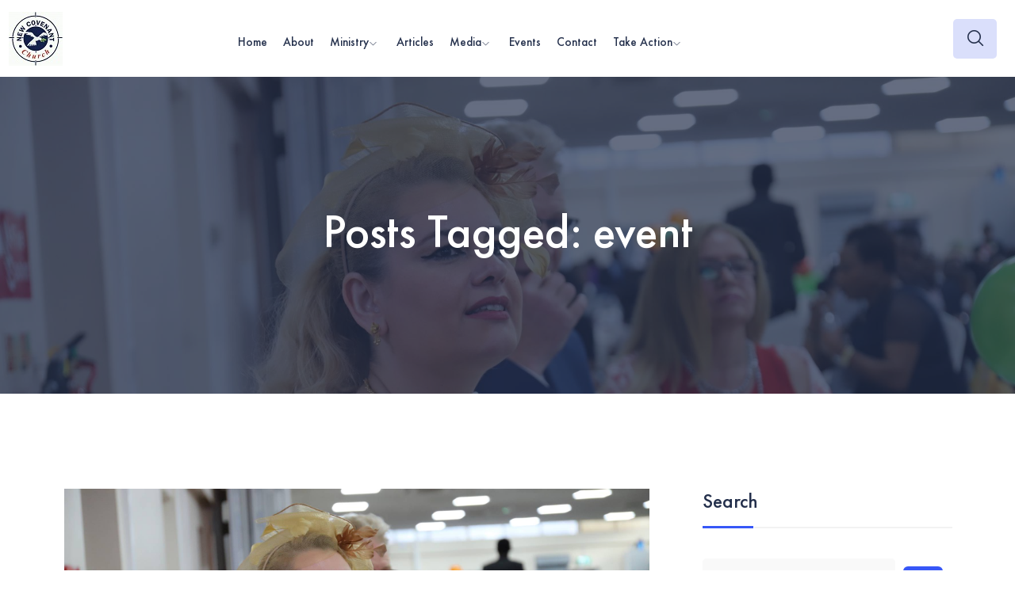

--- FILE ---
content_type: text/css
request_url: https://nccmanchester.com/wp-content/themes/consultar/assets/css/flaticon.css?ver=1.0.0
body_size: 300
content:
	/*
  	Flaticon icon font: Flaticon
  	Creation date: 17/09/2019 02:58
  	*/

@font-face {
  font-family: "Flaticon";
  src: url("../fonts/Flaticon.eot");
  src: url("../fonts/Flaticon.eot?#iefix") format("embedded-opentype"),
       url("../fonts/Flaticon.woff2") format("woff2"),
       url("../fonts/Flaticon.woff") format("woff"),
       url("../fonts/Flaticon.ttf") format("truetype"),
       url("../fonts/Flaticon.svg#Flaticon") format("svg");
  font-weight: normal;
  font-style: normal;
}

@media screen and (-webkit-min-device-pixel-ratio:0) {
  @font-face {
    font-family: "Flaticon";
    src: url("../fonts/Flaticon.svg#Flaticon") format("svg");
  }
}

[class^="flaticon-"]:before, [class*=" flaticon-"]:before,
[class^="flaticon-"]:after, [class*=" flaticon-"]:after {   
  font-family: Flaticon;
  font-size: 20px;
  font-style: normal;
}

.flaticon-business:before { content: "\f101"; }
.flaticon-calendar-1:before {content: "\f102";}
.flaticon-calendar:before {content: "\f103";}
.flaticon-comment-white-oval-bubble:before {content: "\f104";}
.flaticon-edit:before {content: "\f105";}
.flaticon-email:before {content: "\f106";}
.flaticon-house:before {content: "\f107";}
.flaticon-lamp:before { content: "\f108";}
.flaticon-left-quote:before {content: "\f109";}
.flaticon-location:before {content: "\f10a";}
.flaticon-magnifiying-glass:before {content: "\f10b";}
.flaticon-medal:before {content: "\f10c";}
.flaticon-phone-call:before {content: "\f10d";}
.flaticon-pinterest:before {content: "\f10e";}
.flaticon-placeholder:before {content: "\f10f";}
.flaticon-play:before {content: "\f110";}
.flaticon-right-arrow:before {content: "\f111";}
.flaticon-send:before {content: "\f112";}
.flaticon-startup:before {content: "\f113";}
.flaticon-stats:before {content: "\f114";}
.flaticon-telephone:before {content: "\f115";}
.flaticon-trophy:before {content: "\f116";}
.flaticon-user:before {content: "\f117";}

--- FILE ---
content_type: text/css
request_url: https://nccmanchester.com/wp-content/themes/consultar/assets/css/styles.css?ver=1.0.1
body_size: 20543
content:
@charset "UTF-8";

/*------------------------------------------------------------------
[Master Stylesheet]
Theme Name:     Consultar - Business Consulting WordPress Theme
Version:        1.0.1
-------------------------------------------------------------------*/
/*--------------------------------------------------------------
>>> TABLE OF CONTENTS:
----------------------------------------------------------------

1. General
  1.1 Theme Reset Style
  1.2 Global Elements

2. header
  2.1 topbar
  2.2 navigation

3. content
  3.1 wpo-hero-slider
  3.2 wpo-features-section
  3.3 wpo-about-sections
  3.4 wpo-service-section
  3.5 wpo-pricing-section
  3.6 wpo-fun-fact-section
  3.7 wpo-gallery-section
  3.8 wpo-testimonial-section
  3.9 wpo-support-section
  3.10 wpo-blog-section

4. wpo-footer

5. Home-style-2
   5.1  wpo-service-section-s2

6. Home-style-3
  6.1 wpo-features-section-s2
  6.2 wpo-service-section-s3

7. wpo-service-single-section

8. wpo-project-section

9. wpo-project-single-section

10. wpo-blog-pg-section

11. wpo-blog-single-section

12. wpo-contact-pg-section

13 error-404-section

----------------------------------------------------------------*/
/*------------------------------------------------------------------
1. General
----------------------------------------------------------------*/
/*---------------------------
  Fonts
----------------------------*/
/*--Fonts */
@font-face {
    font-family: "Futura PT";
    src: url("../fonts/text-fonts/FuturaPT-Heavy.woff") format("woff2"), url("../fonts/FuturaPT-Heavy.woff") format("woff");
    font-weight: 900;
    font-style: normal;
    font-display: swap;
}

@font-face {
    font-family: "Futura PT";
    src: url("../fonts/text-fonts/FuturaPT-Demi.woff") format("woff2"), url("../fonts/FuturaPT-Demi.woff") format("woff");
    font-weight: 600;
    font-style: normal;
    font-display: swap;
}

@font-face {
    font-family: "Futura PT";
    src: url("../fonts/text-fonts/FuturaPT-Medium.woff") format("woff2"), url("../fonts/FuturaPT-Medium.woff") format("woff");
    font-weight: 500;
    font-style: normal;
    font-display: swap;
}

@font-face {
    font-family: "Futura PT";
    src: url("../fonts/text-fonts/FuturaPT-Light.woff") format("woff2"), url("../fonts/FuturaPT-Light.woff") format("woff");
    font-weight: 300;
    font-style: normal;
    font-display: swap;
}



/* 1.1  Theme Reset Style */
html {
    font-size: 15px;
}

:root {
    scroll-behavior: unset;
}

body {
    font-family: "Nunito Sans", sans-serif;
    color: #687693;
    background-color: #fff;
    font-size: 15px;
    font-size: 1rem;
    overflow-x: hidden;
    font-weight: 500;
}

@media (max-width: 767px) {
    body {
        font-size: 14px;
    }
}

p {
    font-size: 16px;
    color: #687693;
    line-height: 1.8em;
}

h1,
h2,
h3,
h4,
h5,
h6 {
    color: #232f4b;
    font-family: "Futura PT";
}

ul {
    padding-left: 0;
    margin: 0;
}

a {
    text-decoration: none;
    transition: all 0.2s;
}

a:hover {
    text-decoration: none;
}

.sr-only {
    display: none !important;
    opacity: 0;
    visibility: hidden;
}

/* 1.2  Global Elements */
.page-wrapper {
    position: relative;
    overflow: hidden;
}

.wow {
    visibility: hidden;
}

.fi:before {
    margin: 0;
}

.section-padding {
    padding: 120px 0;
}

@media (max-width: 767px) {
    .section-padding {
        padding: 80px 0;
    }
}

/*** contact form error handling ***/
.contact-validation-active .error-handling-messages {
    width: 100% !important;
    margin-top: 15px !important;
}

.contact-validation-active label.error {
    color: red;
    font-size: 0.9333333333rem;
    font-weight: normal;
    margin: 5px 0 0 0;
    text-align: left;
    display: block;
}

.contact-validation-active #loader {
    display: none;
    margin-top: 10px;
}

.contact-validation-active #loader i {
    font-size: 30px;
    font-size: 2rem;
    color: #3757f7;
    display: inline-block;
    -webkit-animation: rotating linear 2s infinite;
    animation: rotating linear 2s infinite;
}

.contact-validation-active #success,
.contact-validation-active #error {
    width: 100%;
    color: #fff;
    padding: 5px 10px;
    font-size: 16px;
    text-align: center;
    display: none;
}

@media (max-width: 767px) {

    .contact-validation-active #success,
    .contact-validation-active #error {
        font-size: 15px;
    }
}

.contact-validation-active #success {
    background-color: #009a00;
    border-left: 5px solid green;
    margin-bottom: 5px;
}

.contact-validation-active #error {
    background-color: #ff1a1a;
    border-left: 5px solid red;
}

@-webkit-keyframes rotating {
    from {
        transform: rotate(0deg);
    }

    to {
        transform: rotate(360deg);
    }
}

@keyframes rotating {
    from {
        transform: rotate(0deg);
    }

    to {
        transform: rotate(360deg);
    }
}

.rotating {
    -webkit-animation: rotating 5s alternate infinite;
    animation: rotating 5s alternate infinite;
}

/*** back to top **/
.back-to-top {
    background-color: rgba(55, 87, 247, 0.7);
    width: 45px;
    height: 45px;
    line-height: 45px;
    border: 2px solid #3757f7;
    border-radius: 45px;
    text-align: center;
    display: none;
    position: fixed;
    z-index: 999;
    right: 15px;
    bottom: 15px;
    transition: all 0.2s;
}

@media (max-width: 991px) {
    .back-to-top {
        width: 35px;
        height: 35px;
        line-height: 35px;
    }
}

.back-to-top:hover {
    background-color: #3757f7;
}

.back-to-top i {
    font-size: 18px;
    font-size: 1.2rem;
    color: #fff;
    position: absolute;
    left: 50%;
    top: 50%;
    transform: translate(-50%, -50%);
}

/** for popup image ***/
.mfp-wrap {
    background-color: rgba(0, 0, 0, 0.9);
    z-index: 99999;
}

.mfp-with-zoom .mfp-container,
.mfp-with-zoom.mfp-bg {
    opacity: 0;
    -webkit-backface-visibility: hidden;
    transition: all 0.3s ease-out;
}

.mfp-with-zoom.mfp-ready .mfp-container {
    opacity: 1;
}

.mfp-with-zoom.mfp-ready.mfp-bg {
    opacity: 0.8;
}

.mfp-with-zoom.mfp-removing .mfp-container,
.mfp-with-zoom.mfp-removing.mfp-bg {
    opacity: 0;
}

/*** for fancybox video ***/
.fancybox-overlay {
    background: rgba(0, 0, 0, 0.9);
    z-index: 9999 !important;
}

.fancybox-wrap {
    z-index: 99999 !important;
}

.wpo-section-title {
    text-align: center;
    margin-bottom: 60px;
}

@media (max-width: 767px) {
    .wpo-section-title {
        margin-bottom: 40px;
    }
}

.wpo-section-title span {
    text-transform: uppercase;
    font-size: 20px;
    color: #3757f7;
    font-family: "Futura PT";
}

.wpo-section-title h2 {
    font-size: 50px;
    line-height: 1em;
    margin: 0;
    margin-top: 15px;
    position: relative;
    text-transform: capitalize;
    font-family: "Futura PT";
    font-weight: 600;
}

@media (max-width: 767px) {
    .wpo-section-title h2 {
        font-size: 32px;
    }
}

@media (max-width: 330px) {
    .wpo-section-title h2 {
        font-size: 30px;
    }
}

.theme-btn,
.view-cart-btn,
.theme-btn-s3,
.theme-btn-s4 {
    background: #3757f7;
    background: linear-gradient(to left, #3757f7, #1835c7);
    color: #fff;
    display: inline-block;
    font-weight: 500;
    padding: 15px 45px;
    border: 0;
    border-radius: 6px;
    text-transform: capitalize;
    -webkit-backface-visibility: hidden;
    z-index: 1;
    position: relative;
    font-family: "Futura PT";
    font-size: 20px;
    font-size: 1.3333333333rem;
}

.theme-btn:after,
.view-cart-btn:after,
.theme-btn-s3:after,
.theme-btn-s4:after {
    position: absolute;
    content: "";
    top: 0;
    left: 0;
    width: 100%;
    height: 100%;
    border-radius: 6px;
    background: linear-gradient(to left, #1835c7, #3757f7);
    transition: opacity 0.5s ease-out;
    opacity: 0;
    z-index: -1;
}

.theme-btn:hover,
.view-cart-btn:hover,
.theme-btn-s3:hover,
.theme-btn-s4:hover,
.theme-btn:focus,
.view-cart-btn:focus,
.theme-btn-s3:focus,
.theme-btn-s4:focus,
.theme-btn:active,
.view-cart-btn:active,
.theme-btn-s3:active,
.theme-btn-s4:active {
    color: #fff;
}

.theme-btn:hover:after,
.view-cart-btn:hover:after,
.theme-btn-s3:hover:after,
.theme-btn-s4:hover:after {
    opacity: 1;
}

@media (max-width: 991px) {

    .theme-btn,
    .view-cart-btn,
    .theme-btn-s3,
    .theme-btn-s4 {
        font-size: 18px;
        font-size: 1.2rem;
    }
}

@media (max-width: 767px) {

    .theme-btn,
    .view-cart-btn,
    .theme-btn-s3,
    .theme-btn-s4 {
        padding: 14px 30px;
        font-size: 14px;
    }
}

.theme-btn-s2 {
    background: #fff;
    color: #6e6e6e;
    display: inline-block;
    padding: 12px 22px;
    border: 1px solid #3757f7;
    border-radius: 55px;
    text-transform: capitalize;
    box-shadow: 0 0 0 5px #c8eaf5;
    z-index: 1;
    position: relative;
}

.theme-btn-s2:after {
    position: absolute;
    content: "";
    top: 0;
    left: 0;
    width: 100%;
    height: 100%;
    border-radius: 55px;
    background: linear-gradient(left, #00ded8, #00a7d5);
    transition: opacity 0.5s ease-out;
    opacity: 0;
    z-index: -1;
}

@media (max-width: 991px) {
    .theme-btn-s2 {
        font-size: 14px;
        font-size: 0.9333333333rem;
    }
}

.theme-btn-s2:hover,
.theme-btn-s2:focus,
.theme-btn-s2:active {
    color: #fff;
}

.theme-btn-s2:hover:after {
    opacity: 1;
}

@media (max-width: 767px) {
    .theme-btn-s2 {
        padding: 12px 18px;
        font-size: 13px;
    }
}

.theme-btn-s3,
.theme-btn-s4 {
    background: #c968ff;
    box-shadow: 0 0 0 5px #f3e0fe;
    background: linear-gradient(left, #6168f3, #c968ff);
    z-index: 1;
    position: relative;
}

.theme-btn-s3:after,
.theme-btn-s4:after {
    position: absolute;
    content: "";
    top: 0;
    left: 0;
    width: 100%;
    height: 100%;
    border-radius: 55px;
    background: linear-gradient(left, #c968ff, #6168f3);
    transition: opacity 0.5s ease-out;
    opacity: 0;
    z-index: -1;
}

.theme-btn-s3:hover:after,
.theme-btn-s4:hover:after {
    opacity: 1;
}

.theme-btn-s3:hover,
.theme-btn-s4:hover,
.theme-btn-s3:focus,
.theme-btn-s4:focus,
.theme-btn-s3:active,
.theme-btn-s4:active {
    color: #fff;
}

.theme-btn-s4 {
    background: #f6d365;
    background: linear-gradient(left, #f6d365, #fda085);
    box-shadow: 0 0 0 5px #fcf5df;
    z-index: 1;
    position: relative;
}

.theme-btn-s4:after {
    position: absolute;
    content: "";
    top: 0;
    left: 0;
    width: 100%;
    height: 100%;
    border-radius: 55px;
    background: linear-gradient(left, #fda085, #f6d365);
    transition: opacity 0.5s ease-out;
    opacity: 0;
    z-index: -1;
}

.theme-btn-s4:hover:after {
    opacity: 1;
}

.theme-btn-s4:hover,
.theme-btn-s4:focus,
.theme-btn-s4:active {
    color: #fff;
}

.view-cart-btn {
    display: block;
    margin-top: 20px;
}

.form input,
.form textarea,
.form select {
    border-color: #bfbfbf;
    border-radius: 0;
    outline: 0;
    box-shadow: none;
    color: #595959;
    font-style: normal;
}

.form input:focus,
.form textarea:focus,
.form select:focus {
    border-color: #3757f7;
    -o-box-shadow: 0 0 5px 0 #6880f9;
    -ms-box-shadow: 0 0 5px 0 #6880f9;
    box-shadow: 0 0 5px 0 #6880f9;
}

.form ::-webkit-input-placeholder {
    font-style: 14px;
    font-style: italic;
    color: #595959;
}

.form :-moz-placeholder {
    font-style: 14px;
    font-style: italic;
    color: #595959;
}

.form ::-moz-placeholder {
    font-style: 14px;
    font-style: italic;
    color: #595959;
}

.form :-ms-input-placeholder {
    font-style: 14px;
    font-style: italic;
    color: #595959;
}

.form select {
    font-style: normal;
    background: url(../images/select-icon.png) no-repeat right center;
    display: inline-block;
    -webkit-appearance: none;
    -moz-appearance: none;
    appearance: none;
    cursor: pointer;
}

.form select::-ms-expand {
    /* for IE 11 */
    display: none;
}

.form :-ms-input-placeholder {
    /* Internet Explorer 10-11 */
    font-style: normal;
}

.form ::-moz-placeholder {
    font-style: normal;
}

.form ::placeholder {
    font-style: normal;
}

.social-links {
    overflow: hidden;
}

.social-links li {
    float: left;
    width: 35px;
    height: 35px;
    margin-right: 1px;
}

.social-links li a {
    background-color: #6880f9;
    width: 35px;
    height: 35px;
    line-height: 35px;
    display: block;
    color: #fff;
    text-align: center;
}

.social-links li a:hover {
    background-color: #3757f7;
}

.wpo-page-title-section {
    background-position: center top;
    background-size: cover;
    background-repeat: no-repeat;
    min-height: 400px;
    position: relative;
    display: flex;
    justify-content: center;
    flex-direction: column;
    z-index: 1;
}

@media (max-width: 767px) {
    .wpo-page-title-section {
        min-height: 250px;
    }
}

.wpo-page-title-section:before {
    position: absolute;
    left: 0;
    top: 0;
    width: 100%;
    height: 100%;
    background: #232f4b;
    content: "";
    z-index: -1;
    opacity: 0.7;
}

.wpo-page-title-section .wpo-page-title-wrapper {
    text-align: center;
}

.wpo-page-title-section .wpo-page-title-wrapper h2 {
    font-size: 60px;
    color: #fff;
    line-height: 60px;
    margin-top: -10px;
    margin-bottom: 0px;
}

@media (max-width: 767px) {
    .wpo-page-title-section .wpo-page-title-wrapper h2 {
        font-size: 30px;
        line-height: 35px;
        margin-bottom: 0px;
    }
}

.wpo-page-title-section .wpo-page-title-wrapper ul li {
    display: inline-block;
    padding: 0px 5px;
    color: #fff;
    position: relative;
    font-size: 20px;
    font-family: "Futura PT";
}

@media (max-width: 767px) {
    .wpo-page-title-section .wpo-page-title-wrapper ul li {
        font-size: 18px;
    }
}

.wpo-page-title-section .wpo-page-title-wrapper ul li:after {
    content: "/";
    position: relative;
    left: 7px;
}

.wpo-page-title-section .wpo-page-title-wrapper ul li:last-child span {
    color: #cbd4fd;
}

.wpo-page-title-section .wpo-page-title-wrapper ul li:last-child:after {
    display: none;
}

.wpo-page-title-section .wpo-page-title-wrapper ul li a {
    color: #fff;
    font-size: 20px;
    transition: all 0.3s;
}

.wpo-page-title-section .wpo-page-title-wrapper ul li a:hover {
    color: #3757f7;
}

.wpo-about-section.wpo-about-section-s2 {
    padding-top: 170px;
}

.preloader {
    background-color: #29395b;
    width: 100%;
    height: 100%;
    position: fixed;
    z-index: 1000;
    overflow: hidden;
}

.preloader .vertical-centered-box {
    position: absolute;
    width: 100%;
    height: 100%;
    text-align: center;
}

.preloader .vertical-centered-box:after {
    content: "";
    display: inline-block;
    height: 100%;
    vertical-align: middle;
    margin-right: -0.25em;
}

.preloader .vertical-centered-box .content {
    box-sizing: border-box;
    display: inline-block;
    vertical-align: middle;
    text-align: left;
    font-size: 0;
}

.preloader * {
    transition: all 0.3s;
}

.preloader .loader-circle {
    position: absolute;
    left: 50%;
    top: 50%;
    width: 120px;
    height: 120px;
    border-radius: 50%;
    box-shadow: inset 0 0 0 1px rgba(255, 255, 255, 0.1);
    margin-left: -60px;
    margin-top: -60px;
}

.preloader .loader-line-mask {
    position: absolute;
    left: 50%;
    top: 50%;
    width: 60px;
    height: 120px;
    margin-left: -60px;
    margin-top: -60px;
    overflow: hidden;
    transform-origin: 60px 60px;
    -webkit-mask-image: -webkit-linear-gradient(top, #000000, rgba(0, 0, 0, 0));
    -webkit-animation: rotate 1.2s infinite linear;
    animation: rotate 1.2s infinite linear;
}

.preloader .loader-line-mask .loader-line {
    width: 120px;
    height: 120px;
    border-radius: 50%;
    box-shadow: inset 0 0 0 1px rgba(255, 255, 255, 0.5);
}

.preloader #particles-background,
.preloader #particles-foreground {
    left: -51%;
    top: -51%;
    width: 202%;
    height: 202%;
    transform: scale3d(0.5, 0.5, 1);
}

.preloader #particles-background {
    background: #2c2d44;
    background-image: linear-gradient(45deg, #3f3251 2%, #002025 100%);
}

.preloader lesshat-selector {
    -lh-property: 0;
}

@-webkit-keyframes rotate {
    0% {
        -webkit-transform: rotate(0deg);
    }

    100% {
        -webkit-transform: rotate(360deg);
    }
}

@keyframes rotate {
    0% {
        transform: rotate(0deg);
    }

    100% {
        transform: rotate(360deg);
    }
}

.preloader [not-existing] {
    zoom: 1;
}

.preloader lesshat-selector {
    -lh-property: 0;
}

@-webkit-keyframes fade {
    0% {
        opacity: 1;
    }

    50% {
        opacity: 0.25;
    }
}

@keyframes fade {
    0% {
        opacity: 1;
    }

    50% {
        opacity: 0.25;
    }
}

.preloader [not-existing] {
    zoom: 1;
}

.preloader lesshat-selector {
    -lh-property: 0;
}

@-webkit-keyframes fade-in {
    0% {
        opacity: 0;
    }

    100% {
        opacity: 1;
    }
}

@keyframes fade-in {
    0% {
        opacity: 0;
    }

    100% {
        opacity: 1;
    }
}

.preloader [not-existing] {
    zoom: 1;
}
.preloader img {
    max-width: 55px;
}

/*------------------------------------
  blog sidebar
------------------------------------*/
.blog-sidebar {
    /*** search-widget ***/
    /*** about-widget ***/
    /*** category-widget ***/
    /*** recent-post-widget ***/
    /*** instagram-widget ***/
    /*** tag-widget ***/
    /*** wpo-contact-widget ***/
}

@media screen and (min-width: 992px) {
    .blog-sidebar {
        padding-left: 45px;
    }
}

@media (max-width: 991px) {
    .blog-sidebar {
        margin-top: 80px;
        max-width: 400px;
    }
}

@media (max-width: 767px) {
    .blog-sidebar {
        margin-top: 60px;
        max-width: 400px;
    }
}

.blog-sidebar .widget h3,
.blog-sidebar .widget h2 {
    font-size: 25px;
    color: #232f4b;
    margin: 0 0 1.3em;
    position: relative;
    text-transform: capitalize;
    font-family: "Futura PT";
    /*font-weight: 600;*/
    padding-bottom: 20px;
}

.blog-sidebar .widget h3:before,
.blog-sidebar .widget h2:before {
    content: "";
    background-color: #3757f7;
    width: 64px;
    height: 3px;
    position: absolute;
    left: 0;
    bottom: 0;
}

.blog-sidebar .widget h3:after,
.blog-sidebar .widget h2:after {
    content: "";
    background-color: #f2f2f2;
    width: 80%;
    height: 2px;
    position: absolute;
    left: 65px;
    bottom: 0;
}

.blog-sidebar>.widget+.widget {
    margin-top: 65px;
}

.blog-sidebar .search-widget form div {
    position: relative;
}

.blog-sidebar .search-widget input {
    background-color: #f9f9f9;
    height: 60px;
    font-size: 16px;
    font-size: 1.0666666667rem;
    padding: 6px 50px 6px 20px;
    border: 0;
    border-radius: 5px;
    box-shadow: none;
    transition: all 0.3s;
}

.blog-sidebar .search-widget input:focus {
    background-color: rgba(55, 87, 247, 0.1);
}

.blog-sidebar .search-widget form button {
    background: transparent;
    font-size: 20px;
    font-size: 1.3333333333rem;
    color: #fff;
    background-color: #3757f7;
    border: 0;
    outline: 0;
    position: absolute;
    right: 4px;
    top: 52%;
    height: 60px;
    line-height: 60px;
    width: 60px;
    transform: translateY(-50%);
}

.blog-sidebar .about-widget {
    text-align: center;
    background-color: #f9f9f9;
    padding: 45px;
    position: relative;
    z-index: 1;
}

@media (max-width: 1200px) {
    .blog-sidebar .about-widget {
        padding: 35px;
    }
}

.blog-sidebar .about-widget .aw-shape {
    position: absolute;
    right: 0;
    top: 0;
    z-index: -1;
}

.blog-sidebar .about-widget .img-holder {
    margin-bottom: 25px;
}

.blog-sidebar .about-widget .img-holder img {
    border-radius: 50%;
    width: 100%;
    max-width: 200px;
}

.blog-sidebar .about-widget ul {
    list-style: none;
    display: flex;
    justify-content: center;
}

.blog-sidebar .about-widget ul li {
    margin-right: 10px;
}

.blog-sidebar .about-widget ul li:last-child {
    margin-right: 0;
}

.blog-sidebar .about-widget ul li a {
    text-decoration: none;
    display: block;
    width: 40px;
    height: 40px;
    line-height: 40px;
    background-color: #fff;
    border-radius: 50%;
}

.blog-sidebar .about-widget h4 {
    font-weight: 500;
    margin-bottom: 15px;
    font-size: 24px;
}

.blog-sidebar .about-widget p {
    font-size: 15px;
    font-size: 1rem;
    margin-bottom: 1.2em;
    margin-bottom: 0;
}

.blog-sidebar .about-widget a {
    font-family: "Futura PT";
    font-size: 14px;
    font-size: 0.9333333333rem;
    color: #232f4b;
    text-decoration: underline;
}

.blog-sidebar .about-widget a:hover {
    color: #3757f7;
}

.blog-sidebar .category-widget ul {
    list-style: none;
}

.blog-sidebar .category-widget ul li {
    font-size: 19px;
    font-size: 1.2666666667rem;
    position: relative;
}

@media (max-width: 767px) {
    .blog-sidebar .category-widget ul li {
        font-size: 16px;
        font-size: 1.0666666667rem;
    }
}

.blog-sidebar .category-widget ul li span {
    position: absolute;
    right: 0;
}

.blog-sidebar .category-widget ul>li+li {
    margin-top: 12px;
    padding-top: 12px;
}

.blog-sidebar .category-widget ul a {
    display: block;
    color: #474f62;
    font-family: "Futura PT";
    font-weight: 600;
}

.blog-sidebar .category-widget ul a span {
    display: inline-block;
    width: 30px;
    height: 30px;
    line-height: 30px;
    background-color: #f4f8fc;
    text-align: center;
    border-radius: 50%;
    font-size: 18px;
}

@media (max-width: 767px) {
    .blog-sidebar .category-widget ul a span {
        font-size: 14px;
        font-size: 0.9333333333rem;
    }
}

.blog-sidebar .category-widget ul a:hover,
.blog-sidebar .category-widget ul li:hover:before {
    color: #3757f7;
}

.blog-sidebar .recent-post-widget .post {
    overflow: hidden;
}

.blog-sidebar .recent-post-widget .posts>.post+.post {
    margin-top: 15px;
    padding-top: 15px;
}

.blog-sidebar .recent-post-widget .post .img-holder {
    width: 90px;
    float: left;
}

.blog-sidebar .recent-post-widget .post .img-holder img {
    border-radius: 6px;
}

.blog-sidebar .recent-post-widget .post .details {
    width: calc(100% - 90px);
    float: left;
    padding-left: 20px;
}

.blog-sidebar .recent-post-widget .post h4 {
    font-size: 20px;
    line-height: 1.3em;
    margin: 0 0 0.3em;
    font-family: "Futura PT";
    font-weight: 500;
}

@media (max-width: 1199px) {
    .blog-sidebar .recent-post-widget .post h4 {
        margin: 0;
    }
}

@media (max-width: 767px) {
    .blog-sidebar .recent-post-widget .post h4 {
        font-size: 16px;
        font-size: 1.0666666667rem;
    }
}

.blog-sidebar .recent-post-widget .post h4 a {
    display: inline-block;
    color: #232f4b;
}

.blog-sidebar .recent-post-widget .post h4 a:hover {
    color: #3757f7;
}

.blog-sidebar .recent-post-widget .post .details .date {
    font-size: 14px;
    color: #6e6e6e;
    font-weight: 600;
}

.blog-sidebar .recent-post-widget .post .details .date i {
    display: inline-block;
    padding-right: 2px;
}

.blog-sidebar .wpo-instagram-widget ul {
    display: flex;
    flex-wrap: wrap;
    list-style: none;
}

.blog-sidebar .wpo-instagram-widget ul li {
    flex: 0 0 33.33%;
    max-width: 33.33%;
    margin-bottom: 5px;
    padding: 0px 3px;
}

.blog-sidebar .wpo-instagram-widget ul li img {
    width: 100%;
    border-radius: 6px;
}

.blog-sidebar .tag-widget ul {
    overflow: hidden;
    list-style: none;
}

.blog-sidebar .tag-widget ul li {
    float: left;
    margin: 0 8px 8px 0;
}

.blog-sidebar .tag-widget ul li a {
    font-size: 15px;
    font-size: 1rem;
    display: inline-block;
    padding: 5px 18px;
    color: #232f4b;
    background: #ecf4fb;
    border-radius: 5px;
}

.blog-sidebar .tag-widget ul li a:hover {
    background: #3757f7;
    color: #fff;
}

.blog-sidebar .wpo-contact-widget {
    border: 0;
    background: #3757f7;
    padding: 30px 40px;
}

@media (max-width: 1200px) {
    .blog-sidebar .wpo-contact-widget {
        padding: 20px;
    }
}

.blog-sidebar .wpo-contact-widget h2 {
    font-size: 36px;
    font-weight: 700;
    text-align: left;
    color: #fff;
    margin-bottom: 20px;
}

.blog-sidebar .wpo-contact-widget h2::before {
    left: 28px;
    background: url(../images/Single-title-shape2.png) no-repeat right center;
}

.blog-sidebar .wpo-contact-widget p {
    color: #fff;
    font-size: 18px;
}

.blog-sidebar .wpo-contact-widget a {
    display: inline-block;
    padding: 10px 20px;
    border: 1px solid #fff;
    font-size: 18px;
    color: #fff;
    padding-right: 90px;
    position: relative;
    margin-top: 10px;
}

.blog-sidebar .wpo-contact-widget a::before {
    font-family: "themify";
    content: "";
    font-size: 18px;
    position: absolute;
    right: 15px;
    top: 50%;
    transform: translateY(-50%);
}

/**** pagination ****/
.pagination-wrapper {
    text-align: center;
    margin-top: 60px;
}

@media (max-width: 991px) {
    .pagination-wrapper {
        text-align: left;
        margin-top: 40px;
    }
}

.pagination-wrapper .pg-pagination {
    display: inline-block;
    overflow: hidden;
    list-style-type: none;
    text-align: center;
}

.pagination-wrapper .pg-pagination li {
    font-family: "Futura PT";
    float: left;
    margin-right: 10px;
}

@media (max-width: 767px) {
    .pagination-wrapper .pg-pagination li {
        margin-right: 5px;
    }
}

.pagination-wrapper .pg-pagination li:last-child {
    margin-right: 0;
}

.pagination-wrapper .pg-pagination li a {
    background-color: transparent;
    width: 50px;
    height: 50px;
    line-height: 50px;
    font-size: 16px;
    font-size: 1.0666666667rem;
    font-weight: 600;
    color: #232f4b;
    background: #ebf4fc;
    display: block;
}

@media (max-width: 991px) {
    .pagination-wrapper .pg-pagination li a {
        width: 40px;
        height: 40px;
        line-height: 40px;
        font-size: 15px;
        font-size: 1rem;
    }
}

.pagination-wrapper .pg-pagination .active a,
.pagination-wrapper .pg-pagination li a:hover {
    background: #3757f7;
    border-color: #3757f7;
    color: #fff;
}

.pagination-wrapper .pg-pagination .fi:before {
    font-size: 15px;
    font-size: 1rem;
}

.pagination-wrapper-left {
    text-align: left;
}

.pagination-wrapper-right {
    text-align: right;
}

@media screen and (min-width: 1200px) {
    .pagination-wrapper-right {
        padding-right: 50px;
    }
}

@media (max-width: 991px) {
    .pagination-wrapper-right {
        margin-top: 45px;
        text-align: left;
    }
}

/*--------------------------------------------------------------
2. header
--------------------------------------------------------------*/
/*-- 2.1 topbar --*/

.topbar {
    background: #283a5e;
}

@media (min-width: 1600px) {
    .topbar {
        padding: 0 130px;
    }
}

@media (max-width: 1600px) {
    .topbar {
        padding-left: 10px;
    }
}

@media (max-width: 991px) {
    .topbar {
        text-align: center;
        padding: 0;
    }
}

@media (max-width: 767px) {
    .header-style-1 {
        text-align: center;
        padding: 20px 0;
    }
}

.topbar {
    font-size: 16px;
    color: #e5e3e3;
    margin: 0;
}

.topbar ul {
    overflow: hidden;
    list-style: none;
    float: right;
    margin-bottom: 0;
}

@media (max-width: 991px) {
    .topbar ul {
        float: none;
        display: inline-block;
        display: flex;
        justify-content: center;
        align-items: center;
    }
}

.topbar ul li {
    font-size: 16px;
    float: left;
    padding: 12px 10px;
    color: #e5e3e3;
    line-height: 1em;
}

@media (max-width: 991px) {
    .topbar ul li {
        padding: 15px 10px;
    }
}

.topbar .contact-intro ul {
    padding-left: 0;
}

.topbar .contact-intro ul li {
    line-height: 1.8;
}

@media (max-width: 991px) {
    .topbar .contact-intro ul li {
        padding: 3px 10px;
    }
}

.topbar .contact-intro ul li i {
    position: relative;
    top: 2px;
    margin-right: 5px;
}

.topbar .contact-intro ul li a {
    color: #fff;
}

.topbar .contact-info ul li a {
    color: #fff;
}

.topbar .contact-info ul li a:hover {
    color: #7db1f0;
}

.topbar ul li:first-child {
    padding-left: 0;
}

.topbar .contact-intro ul {
    float: none;
    margin-bottom: 0;
}

@media (max-width: 1200px) {
    .topbar ul li {
        font-size: 12px;
        padding: 15px 10px;
    }
}

@media (max-width: 991px) {
    .topbar ul li {
        font-size: 13px;
    }

    .topbar {
        padding: 10px 0;
    }
}

@media (max-width: 767px) {
    .topbar ul li {
        float: left;
        border: none;
        padding: 8px 6px;
        font-size: 13px;
    }

    .topbar {
        padding: 25px 0;
        padding-top: 28px;
    }
}

@media (max-width: 590px) {
    .topbar ul li {
        float: none;
    }

    .topbar .contact-info ul li {
        float: left;
    }

    .topbar ul {
        flex-wrap: wrap;
    }
}

.topbar .theme-btn-s2 {
    padding: 15px 20px;
    font-size: 14px;
    font-weight: 600;
    margin-bottom: -3px;
    color: #fff !important;
}

.topbar ul .fi {
    position: relative;
    top: 1px;
    display: inline-block;
    padding-right: 3px;
}

.topbar ul .fi:before {
    font-size: 15px;
    font-size: 1rem;
    color: #fff;
}

.topbar .social ul {
    padding-left: 0;
}

.topbar .social ul li a {
    color: #fff;
}

/* 2.2 navigation */
.wpo-site-header {
    /* navigation open and close btn hide for width screen */
    /* style for navigation less than 992px */
    /*navbar collaps less then 992px*/
    /*** cart-search-contact ***/
    background-color: #fff;
}

.wpo-site-header .navigation {
    background-color: #fff;
    margin-bottom: 0;
    padding: 0;
    border: 0;
    border-radius: 0;
    min-height: 90px;
}

.sticky-header {
    width: 100%;
    position: fixed;
    left: 0;
    top: -400px;
    z-index: 9999;
    opacity: 0;
    visibility: hidden;
    transition: all 1s;
    box-shadow: 0 -5px 15px #086ad84a;
}

.sticky-on {
    opacity: 1;
    top: 0;
    visibility: visible;
}

.wpo-site-header .navigation>.container {
    position: relative;
}

@media (min-width: 991px) {
    .wpo-site-header {
        padding: 0 130px;
    }

    .wpo-site-header.header-style-2 {
        padding: 0;
    }
}

@media (min-width: 1600px) {
    .wpo-site-header.header-style-2 .navigation {
        padding: 0 130px;
    }
}

.wpo-site-header .row {
    width: 100%;
}

@media (max-width: 991px) {
    .wpo-site-header .navigation {
        padding: 20px 0;
        min-height: 80px;
    }
}

.wpo-site-header #navbar {
    transition: all 0.5s;
}

.wpo-site-header #navbar>ul li a:hover,
.wpo-site-header #navbar>ul li a:focus {
    text-decoration: none;
    color: #3757f7;
}


@media screen and (min-width: 992px) {

    .wpo-site-header #navbar>ul>.menu-item-has-children>a:after {
        font-family: "themify";
        content: "\e64b";
        font-size: 9px;
        position: absolute;
        right: 0px;
        top: 39%;
    }

    .wpo-site-header #navbar li.menu-item-has-children {
        position: relative;
        padding-right: 15px;
    }

    .wpo-site-header #navbar>ul>li.current-menu-item>a {
        position: relative;
    }

    .wpo-site-header #navbar>ul>li.current-menu-item>a:before {
        position: absolute;
        left: 0;
        top: -2px;
        width: 100%;
        height: 4px;
        background: #3757f7;
        content: "";
        transition: all 0.3s;
        border-radius: 3px;
        visibility: visible;
        opacity: 1;
    }
}

@media screen and (min-width: 992px) {
    .wpo-site-header #navbar {
        /*** hover effect ***/
        justify-content: center;
    }

    .wpo-site-header #navbar li {
        position: relative;
    }

    .wpo-site-header #navbar>ul>li>a:before {
        position: absolute;
        left: 0;
        top: -2px;
        width: 100%;
        height: 4px;
        background: #3757f7;
        content: "";
        opacity: 0;
        visibility: hidden;
        transition: all 0.3s;
        border-radius: 3px;
        text-transform: capitalize;
    }

    .wpo-site-header #navbar>ul>li>a:hover:before,
    .wpo-site-header #navbar>ul>li>a.active:before {
        opacity: 1;
        visibility: visible;
    }

    .wpo-site-header #navbar>ul>li>.sub-menu>.menu-item-has-children>a {
        position: relative;
    }

    .wpo-site-header #navbar>ul>li>.sub-menu>.menu-item-has-children>a:before {
        font-family: "themify";
        content: "\e64b";
        font-size: 9px;
        position: absolute;
        right: 15px;
        top: 58%;
        transform: translateY(-50%);
    }

    .wpo-site-header #navbar>ul>li:hover>.sub-menu {
        top: 100%;
        visibility: visible;
        opacity: 1;
    }

    .wpo-site-header #navbar .sub-menu>li:hover>.sub-menu {
        left: 100%;
        visibility: visible;
        opacity: 1;
    }
}

.wpo-site-header .container-fluid {
    padding-right: 0;
}

@media (max-width: 991px) {
    .wpo-site-header {
        /* class for show hide navigation */
    }

    .wpo-site-header .container {
        width: 100%;
        max-width: 100%;
    }

    .wpo-site-header .header-right {
        right: -10px;
    }

    .wpo-site-header .navbar-header button span {
        background-color: #fff;
        width: 20px;
        display: block;
        height: 2px;
        margin-bottom: 5px;
    }

    .wpo-site-header .navbar-header button span:last-child {
        margin: 0;
    }
}

.wpo-site-header #navbar ul {
    list-style: none;
}

@media (max-width: 991px) and (max-width: 991px) {
    .wpo-site-header #navbar {
        top: 0;
        visibility: visible;
        opacity: 1;
    }
}

@media (max-width: 991px) {
    .wpo-site-header #navbar>ul {
        z-index: 101;
    }

    .wpo-site-header #navbar ul a {
        color: #000;
    }

    .wpo-site-header #navbar ul a:hover,
    .wpo-site-header #navbar ul li.current a {
        color: #3757f7;
    }

    .wpo-site-header #navbar .close-navbar .ti-close {
        position: relative;
        top: 1px;
    }

    .wpo-site-header .navbar-toggler .first-angle,
    .wpo-site-header .navbar-toggler .last-angle {
        transition: all 0.3s;
    }

    .wpo-site-header .x-close .middle-angle {
        opacity: 0;
    }

    .wpo-site-header .x-close .first-angle {
        position: absolute;
        -webkit-transform: rotate(-44deg);
        top: 16px;
        left: 10px;
    }

    .wpo-site-header .x-close .last-angle {
        -webkit-transform: rotate(44deg);
        position: absolute;
        top: 16px;
        right: 10px;
    }
}

@media (max-width: 767px) {
    .wpo-site-header .navbar-header .navbar-brand {
        font-size: 24px;
    }

    .wpo-site-header #navbar .navbar-nav {
        margin: 0;
    }
}

@media (max-width: 991px) {
    .wpo-site-header .navbar-collapse.collapse {
        display: none;
    }

    .wpo-site-header .navbar-collapse.collapse.in {
        display: block;
    }

    .wpo-site-header .navbar-header .collapse,
    .wpo-site-header .navbar-toggle {
        display: block;
    }

    .wpo-site-header .navbar-header {
        float: none;
        position: relative;
        z-index: 999;
        text-align: center;
    }

    .wpo-site-header .navbar-right {
        float: none;
    }

    .wpo-site-header .navbar-nav {
        float: none;
    }

    .wpo-site-header .navbar-nav>li {
        float: none;
    }
}

.wpo-site-header .header-right {
    display: flex;
    justify-content: flex-end;
    z-index: 991;
    position: relative;
    align-items: center;
}

.wpo-site-header .header-right button {
    background: transparent;
    padding: 0;
    border: 0;
    outline: 0;
}

.wpo-site-header .header-right .header-search-form button i {
    top: -1px;
    position: relative;
}

.wpo-site-header .header-right>div {
    float: left;
    position: relative;
    margin-right: 8px;
}

.wpo-site-header .header-right .close-form .theme-btn,
.wpo-site-header .header-right .close-form .theme-btn-s3,
.wpo-site-header .header-right .close-form .theme-btn-s4,
.wpo-site-header .header-right .close-form .view-cart-btn {
    padding: 10px 25px;
}

@media (max-width: 767px) {
    .wpo-site-header .header-right>div {
        margin-right: 10px;
    }
}

.wpo-site-header .header-right>div:last-child {
    margin: 0 0 0 10px;
    position: relative;
}

@media (max-width: 767px) {
    .wpo-site-header .header-right>div:last-child {
        margin: 3px 0 0 10px;
    }
}

.wpo-site-header .header-right .header-search-form-wrapper {
    position: relative;
}

.wpo-site-header .header-right .header-search-form-wrapper .fi:before {
    font-size: 18px;
}

.wpo-site-header .header-right .search-toggle-btn {
    background-color: #dadffb;
    line-height: 0.66em;
    color: #232f4b;
    width: 55px;
    height: 50px;
    border: 0;
    border-radius: 5px;
}

@media (max-width: 1200px) {
    .wpo-site-header .header-right .search-toggle-btn {
        width: 50px;
        height: 45px;
    }
}

@media (max-width: 991px) {
    .wpo-site-header .header-right .search-toggle-btn {
        width: 40px;
        height: 35px;
    }
}

@media (max-width: 991px) {
    .wpo-site-header .header-right .search-toggle-btn .fi:before {
        font-size: 16px;
    }
}

.wpo-site-header .header-right .search-toggle-btn .ti-close {
    display: block;
    line-height: 20px;
    position: relative;
    top: -1px;
    font-size: 20px;
}

/*** cart-search-contact ***/
.cart-search-contact button {
    background: transparent;
    padding: 0;
    border: 0;
    outline: 0;
}

.cart-search-contact .fi {
    font-size: 30px;
    font-size: 2rem;
    color: #232f4b;
    position: relative;
    top: 2px;
}

.cart-search-contact>div {
    float: left;
    position: relative;
}

.cart-search-contact>div+div {
    margin-left: 12px;
}

.cart-search-contact .header-search-form {
    position: absolute;
    width: 350px;
    right: 0;
    top: 75px;
    transform: scale(0);
    opacity: 0;
    visibility: hidden;
    background: #fff;
    padding: 30px;
    border-radius: 6px;
    transition: all 0.5s;
    box-shadow: -2px 18px 40px -9px #999999;
}

@media (max-width: 991px) {
    .cart-search-contact .header-search-form {
        top: 65px;
    }
}

@media (max-width: 767px) {
    .cart-search-contact .header-search-form {
        right: 15px;
    }
}

@media (max-width: 575px) {
    .cart-search-contact .header-search-form {
        width: 260px;
        padding: 15px;
    }
}

.cart-search-contact .header-search-form-wrapper .fi:before {
    font-size: 18px;
    font-size: 1.2rem;
}

.cart-search-contact form div {
    position: relative;
}

.cart-search-contact form div button {
    position: absolute;
    right: 15px;
    top: 50%;
    transform: translateY(-50%);
}

.cart-search-contact form div button .fi:before {
    font-size: 18px !important;
}

.cart-search-contact input {
    width: 100%;
    height: 50px;
    padding: 6px 20px;
    border: 0;
    border-radius: 0;
    box-shadow: none;
    border: 1px solid #e1e1e1;
}

.cart-search-contact input:focus {
    box-shadow: none;
    border-color: #3757f7;
}

.wpo-site-header .header-right .header-search-content-toggle {
    opacity: 1;
    visibility: visible;
    right: 0;
    transform: scale(1);
}

@media (max-width: 991px) {
    .page-wrapper {
        transition: all 0.3s;
    }

    .body-overlay:before {
        content: "";
        width: 100%;
        height: 100%;
        background: rgba(0, 0, 0, 0.9);
        position: absolute;
        left: 0;
        top: 0;
        z-index: 10;
        transition: all 0.3s;
    }
}

.header-search-area {
    background: #fff;
    width: 100%;
    padding: 100px 0;
    text-align: center;
    position: fixed;
    left: 0;
    top: 0;
    z-index: 999;
}

.header-search-area h3 {
    font-size: 45px;
    margin: 0 0 1em;
}

.header-search-area form {
    position: relative;
}

.header-search-area input {
    height: 50px;
    font-size: 18px;
    font-size: 1.2rem;
    border-radius: 0;
    border: 0;
    border-bottom: 1px solid #d0d0d0;
    box-shadow: none;
}

.header-search-area input:focus {
    box-shadow: none;
    border-color: #3757f7;
}

.header-search-area form button {
    background: transparent;
    border: 0;
    font-size: 20px;
    font-size: 1.33333rem;
    position: absolute;
    right: 0;
    bottom: 10px;
}

.header-search-area form button:focus {
    border: none;
    outline: none;
}

.header-search-area .close-form {
    position: absolute;
    right: 35px;
    top: 35px;
    bottom: auto;
    padding-bottom: 5px;
    border-bottom: 1px solid;
}

.header-search-area .close-form button {
    background: transparent;
    border: 0;
    outline: 0;
    font-size: 13px;
    font-size: 0.86667rem;
    text-transform: uppercase;
    color: #000;
    letter-spacing: 2px;
    z-index: 99;
}

.header-search-area .close-form button:focus {
    border: 0;
    outline: 0;
}

.wpo-site-header {
    /* navigation open and close btn hide for width screen */
    /* style for navigation less than 992px */
    /*navbar collaps less then 992px*/
}

.wpo-site-header .navigation {
    background-color: #fff;
    margin-bottom: 0;
    padding: 0;
    border: 0;
    border-radius: 0;
}

.wpo-site-header .navigation>.container {
    position: relative;
}

@media (max-width: 991px) {
    .wpo-site-header .navigation {
        padding: 20px 0;
    }
}

.wpo-site-header #navbar {
    transition: all 0.5s;
}

.wpo-site-header #navbar>ul li a:hover,
.wpo-site-header #navbar>ul li a:focus {
    text-decoration: none;
    color: #3757f7;
}

@media screen and (min-width: 992px) {
    .wpo-site-header #navbar {
        /*** hover effect ***/
    }

    .wpo-site-header #navbar li {
        position: relative;
    }

    .wpo-site-header #navbar>ul>li>a {
        font-size: 20px;
        padding: 35px 15px;
        display: block;
        color: #232f4b;
        font-family: "Futura PT";
        font-weight: 500;
        position: relative;
        text-transform: capitalize;
    }

    .wpo-site-header #navbar>ul .sub-menu {
        background-color: #fff;
        box-shadow: 0px 2px 20px 0px rgba(62, 65, 159, 0.09);
        width: 220px;
        position: absolute;
        padding: 20px 0;
        left: 0;
        top: 110%;
        z-index: 10;
        visibility: hidden;
        opacity: 0;
        transition: all 0.3s;
    }

    .wpo-site-header #navbar>ul>li .sub-menu a {
        font-size: 18px;
        font-size: 1.2rem;
        display: block;
        padding: 10px 20px;
        color: #232f4b;
        position: relative;
        overflow: hidden;
        font-weight: 500;
        font-family: "Futura PT";
    }

    .wpo-site-header #navbar>ul>li .sub-menu a:after {
        position: absolute;
        left: 20px;
        bottom: 4px;
        width: 0px;
        height: 2px;
        content: "";
        background: #3757f7;
        transition: all 0.3s;
        opacity: 0;
        visibility: hidden;
    }

    .wpo-site-header #navbar>ul>li .sub-menu a:hover:after,
    .wpo-site-header #navbar>ul>li .sub-menu a.active:after {
        width: 40px;
        opacity: 1;
        visibility: visible;
    }

    .wpo-site-header #navbar>ul>li>.sub-menu .sub-menu {
        left: 110%;
        top: 0;
    }

    .wpo-site-header #navbar>ul>li>.sub-menu>.menu-item-has-children>a {
        position: relative;
    }

    .wpo-site-header #navbar>ul>li>.sub-menu>.menu-item-has-children>a:before {
        font-family: "themify";
        content: "\e649";
        font-size: 9px;
        position: absolute;
        right: 15px;
        top: 50%;
        transform: translateY(-50%);
    }

    .wpo-site-header #navbar>ul>li:hover>.sub-menu {
        top: 98%;
        visibility: visible;
        opacity: 1;
    }

    .wpo-site-header #navbar .sub-menu>li:hover>.sub-menu {
        left: 100%;
        visibility: visible;
        opacity: 1;
    }
}

@media (max-width: 991px) {
    .wpo-site-header #navbar>ul>li a {
        display: block;
        font-size: 15px;
        font-size: 1rem;
        color: #fff;
        font-weight: 600;
    }

    .wpo-site-header #navbar>ul>li a:hover,
    .wpo-site-header #navbar>ul>li a.active {
        color: #fff;
    }

    .wpo-site-header #navbar>ul .sub-menu>li:last-child {
        border-bottom: 0;
    }

    .wpo-site-header #navbar>ul>li>.sub-menu a {
        padding: 8px 15px 8px 45px;
    }

    .wpo-site-header #navbar>ul>li>.sub-menu .sub-menu a {
        padding: 8px 15px 8px 65px;
    }

    .wpo-site-header #navbar>ul .menu-item-has-children>a {
        position: relative;
    }

    .wpo-site-header #navbar>ul .menu-item-has-children>a:hover,
    .wpo-site-header #navbar>ul .menu-item-has-children>a.active {
        color: #eaecf9;
    }

    .wpo-site-header #navbar>ul .menu-item-has-children>a:before {
        font-family: "themify";
        content: "";
        font-size: 11px;
        font-size: 0.7333333333rem;
        position: absolute;
        right: 30px;
        top: 50%;
        transform: translateY(-50%);
        transition: all 0.3s;
    }

    .wpo-site-header #navbar>ul .menu-item-has-children>a.rotate:before {
        transform: rotate(90deg);
        top: 29%;
    }

    .wpo-site-header #navbar>ul .menu-item-has-children>a.rotate {
        color: #eaecf9;
    }
}

@media screen and (min-width: 992px) {
    .wpo-site-header .navbar-header .open-btn {
        display: none;
    }

    .wpo-site-header #navbar .close-navbar {
        display: none;
    }
}

.wpo-site-header .menu-close {
    display: none;
}

@media (max-width: 991px) {
    .wpo-site-header {
        /* class for show hide navigation */
    }

    .wpo-site-header .container {
        width: 100%;
    }

    .wpo-site-header .mobail-menu button {
        background-color: #3757f7;
        width: 40px;
        height: 35px;
        border: 0;
        padding: 5px 10px;
        outline: 0;
        position: relative;
        z-index: 20;
    }

    .wpo-site-header .mobail-menu button:focus {
        outline: none;
        box-shadow: none;
    }

    .wpo-site-header .mobail-menu button span {
        background-color: #fff;
        width: 20px;
        display: block;
        height: 2px;
        margin-bottom: 5px;
    }

    .wpo-site-header .mobail-menu button span:last-child {
        margin: 0;
    }

    .wpo-site-header #navbar {
        background: #232f4b;
        display: block !important;
        width: 300px;
        height: 100%;
        margin: 0;
        padding: 0;
        border: 0;
        position: fixed;
        left: -320px;
        top: 0px;
        z-index: 999999;
        opacity: 0;
        visibility: hidden;
    }

    .wpo-site-header #navbar .navbar-nav {
        display: block;
    }

    .wpo-site-header #navbar>ul {
        position: relative;
        z-index: 101;
    }

    .wpo-site-header #navbar ul a {
        color: #000;
    }

    .wpo-site-header #navbar ul a:hover,
    .wpo-site-header #navbar ul li.current a {
        color: #3757f7;
    }

    .wpo-site-header #navbar .navbar-nav {
        height: 100%;
        overflow: auto;
        padding-bottom: 60px;
    }

    .wpo-site-header #navbar .close-navbar {
        background-color: #fff;
        width: 40px;
        height: 40px;
        color: #000;
        border: 0;
        outline: none;
        position: absolute;
        left: -41px;
        top: 90px;
        z-index: 20;
    }

    .wpo-site-header #navbar .close-navbar .ti-close {
        position: relative;
        top: 1px;
    }

    .wpo-site-header #navbar>ul>li>a {
        padding: 10px 35px 10px 35px !important;
        color: #fff;
    }

    .wpo-site-header .menu-close {
        display: block;
        z-index: 99;
        background: none;
        text-align: center;
        color: #fff;
        border: 0;
        text-align: center;
        margin-left: auto;
        margin-top: 30px;
        margin-right: 30px;
        margin-bottom: 30px;
        width: 40px;
        height: 40px;
        line-height: 40px;
        border: 1px solid #3a558a;
    }

    .wpo-site-header .slideInn {
        left: 0 !important;
        opacity: 1 !important;
        visibility: visible !important;
    }

    .wpo-site-header .navbar-toggler .first-angle,
    .wpo-site-header .navbar-toggler .last-angle {
        transition: all 0.3s;
    }

    .wpo-site-header .x-close .middle-angle {
        opacity: 0;
    }

    .wpo-site-header .x-close .first-angle {
        position: absolute;
        -webkit-transform: rotate(-44deg);
        top: 16px;
        left: 10px;
    }

    .wpo-site-header .x-close .last-angle {
        -webkit-transform: rotate(44deg);
        position: absolute;
        top: 16px;
        right: 10px;
    }
}

@media (max-width: 767px) {
    .wpo-site-header .navbar-header .navbar-brand {
        font-size: 24px;
    }

    .wpo-site-header #navbar .navbar-nav {
        margin: 0;
    }
}

@media (max-width: 991px) {
    .wpo-site-header .navbar-collapse.collapse {
        display: none;
    }

    .wpo-site-header .navbar-collapse.collapse.in {
        display: block;
    }

    .wpo-site-header .navbar-header .collapse,
    .wpo-site-header .navbar-toggle {
        display: block;
    }

    .wpo-site-header .navbar-header {
        float: none;
    }

    .wpo-site-header .navbar-right {
        float: none;
    }

    .wpo-site-header .navbar-nav {
        float: none;
    }

    .wpo-site-header .navbar-nav>li {
        float: none;
    }
}

@media (max-width: 440px) {
    .wpo-site-header .navbar-header .navbar-brand img {
        max-width: 170px;
    }
}

@media (max-width: 370px) {
    .wpo-site-header .navbar-header .navbar-brand img {
        max-width: 140px;
    }
}

@media (max-width: 1700px) {
    .wpo-site-header {
        padding: 0 30px;
    }
}

@media (max-width: 1500px) {
    .wpo-site-header #navbar>ul>li>a {
        padding: 30px 15px;
    }

    .wpo-site-header {
        padding: 0 10px;
    }

    .wpo-site-header.header-style-2 {
        padding: 0;
    }
}

@media (max-width: 1400px) {
    .wpo-site-header #navbar>ul>li>a {
        padding: 30px 10px;
        font-size: 18px;
    }
}

@media (max-width: 1200px) {
    .wpo-site-header #navbar>ul>li>a {
        padding: 30px 6px;
        font-size: 16px;
    }

    .wpo-site-header .header-right .theme-btn,
    .wpo-site-header .header-right .theme-btn-s3,
    .wpo-site-header .header-right .theme-btn-s4,
    .wpo-site-header .header-right .view-cart-btn {
        display: none;
    }
}

@media (max-width: 991px) {
    .wpo-site-header #navbar>ul>li>a {
        font-size: 15px;
    }
}

@media (max-width: 767px) {

    .header-right .theme-btn,
    .header-right .theme-btn-s3,
    .header-right .theme-btn-s4,
    .header-right .view-cart-btn {
        padding: 20px 12px;
    }

    .wpo-site-header .header-right .close-form {
        display: none;
    }
}

@media (max-width: 575px) {
    .wpo-hero-section-1 {
        height: 400px;
    }

    .wpo-hero-section-1 .wpo-hero-title-top span {
        font-size: 18px;
    }

    .wpo-hero-section-1 .wpo-hero-title h2 {
        font-size: 30px;
        line-height: 35px;
    }

    .wpo-hero-section-1 .wpo-hero-subtitle p {
        font-size: 18px;
        line-height: 22px;
        margin-bottom: 30px;
    }

    .wpo-hero-section-1.wpo-hero-section-2 .right-vec .right-img .video-holder {
        left: 0;
        top: 10px;
    }

    .wpo-hero-section-1.wpo-hero-section-2 .right-vec .right-img .r-img {
        left: 195px;
        top: -20%;
    }

    .wpo-hero-section-1.wpo-hero-section-2 {
        height: 720px;
    }

    .wpo-gallery-section .wpo-section-title-button {
        margin-bottom: 40px;
    }

    .wpo-gallery-section .wpo-section-title {
        text-align: center;
    }
}

/*--------------------------------------------------------------
3. content
--------------------------------------------------------------*/
/*3.1 wpo-hero-slider*/
.wpo-hero-section-1 {
    position: relative;
    height: 900px;
    background: #edf2f8;
    display: flex;
    justify-content: center;
    flex-direction: column;
    z-index: 1;
}

.wpo-hero-section-1:before {
    content: "";
    position: absolute;
    top: 0;
    left: 0;
    z-index: -1;
    height: 100%;
    width: 67%;
    background: #edf2f8;
    -webkit-clip-path: polygon(0 0, 75% 0, 90% 100%, 0 100%);
    clip-path: polygon(0 0, 75% 0, 90% 100%, 0 100%);
}

.wpo-hero-section-1 .right-img {
    position: absolute;
    right: 0;
    top: 0;
    height: 900px;
    width: 50%;
    z-index: -11;
    background: url(../images/slider/slide-1.jpg) no-repeat right center;
}

@media (max-width: 1440px) {
    .wpo-hero-section-1 .right-img {
        top: -30px;
    }
}

@media (max-width: 1200px) {
    .wpo-hero-section-1 .right-img {
        top: 0px;
    }
}

.wpo-hero-section-1 .right-img2 {
    position: absolute;
    left: 60px;
    bottom: -1px;
    z-index: 1;
}

.wpo-hero-section-1 .right-img img {
    height: 100%;
    width: 100%;
}

.wpo-hero-section-1 .wpo-hero-title h2 {
    font-size: 70px;
    font-weight: 900;
    line-height: 90px;
    margin: 10px 0 25px;
}

.wpo-hero-section-1 .wpo-hero-title h2 span {
    color: #3757f7;
}

.wpo-hero-section-1 .wpo-hero-title-top span {
    font-size: 22px;
    color: #8188a9;
    font-family: "Futura PT";
}

.wpo-hero-section-1 .wpo-hero-subtitle p {
    font-size: 25px;
    color: #676767;
    font-family: "Futura PT";
    line-height: 35px;
    max-width: 595px;
    margin-bottom: 60px;
}

@media (max-width: 991px) {
    .wpo-hero-section-1 .wpo-hero-subtitle p {
        margin-bottom: 40px;
    }
}

@media (max-width: 767px) {

    .wpo-hero-section-1 .wpo-hero-subtitle p {
        font-size: 20px;
        margin-bottom: 30px;
    }
}

@media (max-width: 575px) {

    .wpo-hero-section-1 .wpo-hero-subtitle p {
        font-size: 18px;
        line-height: 30px;
    }
}

.wpo-hero-section-text {
    position: relative;
}

.wpo-hero-section-text .video-holder {
    position: absolute;
    right: -80px;
    top: 50%;
    transform: translate(-50%, -50%);
}

.wpo-hero-section-text .video-holder a {
    display: block;
    width: 84px;
    height: 84px;
    background: #fff;
    text-align: center;
    line-height: 90px;
    color: #3757f7;
    font-size: 30px;
    border-radius: 50%;
    position: relative;
}

.wpo-hero-section-text .video-holder a:before {
    content: " ";
    width: 130%;
    height: 130%;
    background: rgba(255, 255, 255, 0.3);
    border-radius: 50%;
    position: absolute;
    left: -12px;
    top: -12px;
    -webkit-animation: pulse 1s infinite;
    animation: pulse 1s infinite;
    z-index: -1;
}

.wpo-hero-section-text .video-holder a .fi {
    font-size: 25px;
    line-height: 85px;
}

.wpo-hero-section-text .video-holder a i:before {
    font-size: 25px;
}

/*--------------------------------------------------------------
hero slider s2
--------------------------------------------------------------*/
.wpo-hero-section-1.wpo-hero-section-2 {
    background: #fff;
    height: 900px;
}

@media (max-width: 1600px) {
    .wpo-hero-section-1.wpo-hero-section-2 {
        height: 800px;
    }
}

@media (max-width: 1366px) {
    .wpo-hero-section-1.wpo-hero-section-2 {
        height: 750px;
    }
}

@media (max-width: 1200px) {
    .wpo-hero-section-1.wpo-hero-section-2 {
        height: 650px;
    }
}

@media (max-width: 991px) {
    .wpo-hero-section-1.wpo-hero-section-2 {
        background: #edf2f8;
        height: 750px;
    }
}

.wpo-hero-section-1.wpo-hero-section-2:before {
    display: none;
}

.wpo-hero-section-1.wpo-hero-section-2 .right-vec {
    z-index: 1;
}

.wpo-hero-section-1.wpo-hero-section-2 .right-vec .right-img {
    position: absolute;
    z-index: -11;
    background: none;
}

@media (max-width: 991px) {
    .wpo-hero-section-1.wpo-hero-section-2 .right-vec .right-img {
        display: block;
        position: relative;
        height: unset;
    }
}

.wpo-hero-section-1.wpo-hero-section-2 .right-vec .right-img .r-img {
    position: absolute;
    right: 60px;
    top: 50%;
    transform: translateY(-50%);
}

@media (max-width: 991px) {
    .wpo-hero-section-1.wpo-hero-section-2 .right-vec .right-img .r-img img {
        display: none;
    }
}

.wpo-hero-section-1.wpo-hero-section-2 .right-vec .right-img img {
    width: 100%;
    height: unset;
}

.wpo-hero-section-1.wpo-hero-section-2 .right-vec .right-img .video-holder {
    position: absolute;
    left: 50%;
    top: 50%;
    transform: translate(-50%, -50%);
    z-index: 999;
}

@media (max-width: 991px) {

    .wpo-hero-section-1.wpo-hero-section-2 .right-vec .right-img .video-holder {
        display: none;
    }

}

.wpo-hero-section-1.wpo-hero-section-2 .right-vec .right-img .video-holder a {
    display: block;
    width: 84px;
    height: 84px;
    background: #fff;
    text-align: center;
    line-height: 85px;
    color: #3757f7;
    font-size: 30px;
    border-radius: 50%;
    position: relative;
    -webkit-animation: spineer 2s infinite;
    animation: spineer 2s infinite;
}


@-webkit-keyframes spineer {
    from {
        -webkit-box-shadow: 0 0 0 0 rgba(255, 255, 255, 0.99);
        box-shadow: 0 0 0 0 rgba(255, 255, 255, 0.99);
    }

    to {
        -webkit-box-shadow: 0 0 0 45px rgba(255, 255, 255, 0.01);
        box-shadow: 0 0 0 45px rgba(255, 255, 255, 0.01);
    }
}

@keyframes spineer {
    from {
        -webkit-box-shadow: 0 0 0 0 rgba(255, 255, 255, 0.99);
        box-shadow: 0 0 0 0 rgba(255, 255, 255, 0.99);
    }

    to {
        -webkit-box-shadow: 0 0 0 45px rgba(255, 255, 255, 0.01);
        box-shadow: 0 0 0 45px rgba(255, 255, 255, 0.01);
    }
}

.wpo-hero-section-1.wpo-hero-section-2 .right-vec .right-img .video-holder a i:before {
    font-size: 25px;
}

@media (max-width: 767px) {
    .wpo-hero-section-1.wpo-hero-section-2 .right-vec .right-img .video-holder a i:before {
        font-size: 18px;
    }
}

.wpo-hero-section-1.wpo-hero-section-2 .right-vec .right-img .wpo-happy-client {
    position: absolute;
    left: -50px;
    bottom: 20%;
    padding: 45px 30px;
    background: #fff;
    border-radius: 20px;
    box-shadow: 0px 1px 20px 0px rgba(43, 45, 118, 0.1);
    display: flex;
    align-items: center;
    z-index: 99;
}

.wpo-hero-section-1.wpo-hero-section-2 .right-vec .right-img .wpo-happy-client h3 {
    font-size: 52px;
    font-family: "Futura PT";
    font-weight: 600;
    margin-bottom: 0px;
    margin-top: 0;
}

@media (max-width: 767px) {
    .wpo-hero-section-1.wpo-hero-section-2 .right-vec .right-img .wpo-happy-client h3 {
        font-size: 45px;
    }
}

.wpo-hero-section-1.wpo-hero-section-2 .right-vec .right-img .wpo-happy-client p {
    margin-bottom: 0;
    font-size: 22px;
    color: #838383;
    font-family: "Futura PT";
    font-weight: 600;
}

.wpo-hero-section-1.wpo-hero-section-2 .right-vec .right-img .wpo-happy-client .wpo-happy-client-slide {
    max-width: 250px;
    margin-left: 0;
    padding-left: 22px;
    list-style: none;
}

.wpo-hero-section-1.wpo-hero-section-2 .right-vec .right-img .wpo-happy-client .wpo-happy-client-slide .owl-nav {
    display: none;
}

.wpo-hero-section-1.wpo-hero-section-2 .right-vec .right-img .wpo-happy-client .wpo-happy-client-slide li {
    width: 55px;
    height: 55px;
}

.wpo-hero-section-1.wpo-hero-section-2 .right-vec .right-img .wpo-happy-client .wpo-happy-client-slide li img {
    width: 55px;
    height: 55px;
    border-radius: 50%;
}

.wpo-hero-section-1.wpo-hero-section-2 .right-vec .svg-shape {
    position: absolute;
    bottom: -10%;
    width: 100%;
    right: 100px;
    z-index: -111;
}

.wpo-hero-section-1.wpo-hero-section-2 .right-vec .svg-shape svg {
    width: 100%;
}

@media (max-width: 1440px) {
    .wpo-hero-section-1.wpo-hero-section-2 .right-vec .svg-shape {
        bottom: -20%;
    }
}

.wpo-hero-slider {
    width: 100%;
    height: 900px;
    display: flex;
    position: relative;
    z-index: 0;
}

@media (max-width: 991px) {
    .wpo-hero-slider {
        height: 600px;
    }
}

@media (max-width: 767px) {
    .wpo-hero-slider {
        height: 500px;
    }
}

.wpo-hero-slider .swiper-slide {
    overflow: hidden;
}

.wpo-hero-slider .swiper-container,
.wpo-hero-slider .hero-container {
    width: 100%;
    height: 100%;
    position: absolute;
    left: 0;
    top: 0;
}

.wpo-hero-slider .slide-inner,
.wpo-hero-slider .hero-inner {
    width: 100%;
    height: 100%;
    position: absolute;
    left: 0;
    top: 0;
    z-index: 1;
    background-size: cover;
    background-position: center;
    display: flex;
    justify-content: center;
    align-items: center;
    text-align: left;
}

.wpo-hero-slider .slide-inner .slide-content,
.wpo-hero-slider .hero-inner .slide-content {
    padding-bottom: 70px;
}

@media (max-width: 991px) {

    .wpo-hero-slider .slide-inner .slide-content,
    .wpo-hero-slider .hero-inner .slide-content {
        padding-bottom: 0;
    }
}

.wpo-hero-slider .swiper-button-prev,
.wpo-hero-slider .swiper-button-next {
    background: rgba(255, 255, 255, 0.2);
    width: 60px;
    height: 60px;
    line-height: 58px;
    border: 2px solid #fff;
    border-radius: 50%;
    opacity: 0.7;
    text-align: center;
    transition: all 0.3s;
}

.wpo-hero-slider .swiper-button-prev:hover,
.wpo-hero-slider .swiper-button-next:hover {
    opacity: 0.9;
}

@media (max-width: 767px) {

    .wpo-hero-slider .swiper-button-prev,
    .wpo-hero-slider .swiper-button-next {
        display: none;
    }
}

.wpo-hero-slider .swiper-button-prev {
    left: 25px;
}

.wpo-hero-slider .swiper-button-prev:before {
    font-family: "themify";
    content: "";
    font-size: 20px;
    color: #fff;
}

.wpo-hero-slider .swiper-button-next {
    right: 25px;
}

.wpo-hero-slider .swiper-button-next:before {
    font-family: "themify";
    content: "";
    font-size: 20px;
    color: #fff;
}

@media (max-width: 991px) {

    .wpo-hero-slider .swiper-button-prev,
    .wpo-hero-slider .swiper-button-next {
        display: none;
    }
}

.wpo-hero-slider .swiper-pagination-bullet {
    width: 12px;
    height: 12px;
    text-align: center;
    line-height: 12px;
    font-size: 12px;
    color: #000;
    opacity: 1;
    background: rgba(255, 255, 255, 0.2);
}

@media screen and (min-width: 992px) {
    .wpo-hero-slider .swiper-pagination-bullet {
        display: none;
    }
}

.wpo-hero-slider .swiper-pagination-bullet-active {
    color: #fff;
    background: #fff;
    width: 12px;
    height: 12px;
    text-align: center;
    line-height: 12px;
}

.wpo-hero-slider .swiper-container-horizontal>.swiper-pagination-bullets,
.wpo-hero-slider .swiper-pagination-custom,
.wpo-hero-slider .swiper-pagination-fraction {
    bottom: 30px;
}

.wpo-hero-slider .swiper-container-horizontal>.swiper-pagination-bullets .swiper-pagination-bullet {
    margin: 0 8px;
}

@media (max-width: 1199px) {
    .wpo-hero-slider {
        height: 680px;
    }
}

@media (max-width: 991px) {
    .wpo-hero-slider {
        height: 600px;
    }
}

@media (max-width: 767px) {
    .wpo-hero-slider {
        height: 500px;
    }
}

.wpo-hero-slider .gradient-overlay {
    background: linear-gradient(left, #232f4b 45%, transparent 65%);
    width: 100%;
    height: 100%;
    position: absolute;
    left: 0;
    top: 0;
    z-index: 10;
    opacity: 0.6;
}

.wpo-hero-slider .gradient-overlay+.container {
    position: relative;
    z-index: 11;
}

.wpo-hero-slider .swiper-slide {
    position: relative;
    z-index: 11;
}

.wpo-hero-slider .wpo-hero-title-top span {
    font-size: 22px;
    color: #e4e4e4;
    font-family: "Futura PT";
}

@media (max-width: 767px) {
    .wpo-hero-slider .wpo-hero-title-top span {
        font-size: 15px;
    }
}

.wpo-hero-slider .slide-title {
    max-width: 700px;
}

@media (max-width: 1199px) {
    .wpo-hero-slider .slide-title {
        max-width: 555px;
    }
}

.wpo-hero-slider .slide-title h2 {
    font-size: 70px;
    font-weight: 900;
    line-height: 90px;
    margin: 10px 0 25px;
    color: #fff;
}

@media (max-width: 1199px) {
    .wpo-hero-slider .slide-title h2 {
        font-size: 50px;
        font-size: 3.3333333333rem;
    }
}

@media (max-width: 991px) {
    .wpo-hero-slider .slide-title h2 {
        font-size: 40px;
        font-size: 2.6666666667rem;
        line-height: 55px;
    }
}

@media (max-width: 767px) {
    .wpo-hero-slider .slide-title h2 {
        font-size: 30px;
        font-size: 2rem;
        line-height: 36px;
    }
}

.wpo-hero-slider .slide-text {
    max-width: 520px;
}

@media (max-width: 767px) {
    .wpo-hero-slider .slide-text {
        max-width: 500px;
    }
}

.wpo-hero-slider .slide-text p {
    font-size: 24px;
    color: #676767;
    font-family: "Futura PT";
    line-height: 35px;
    max-width: 595px;
    margin-bottom: 60px;
    color: #e2e2e2;
}

@media (max-width: 991px) {
    .wpo-hero-slider .slide-text p {
        font-size: 18px;
        font-size: 1.2rem;
    }
}

@media (max-width: 767px) {
    .wpo-hero-slider .slide-text p {
        font-size: 16px;
        font-size: 1.0666666667rem;
        line-height: 22px;
        margin-bottom: 30px;
    }
}

@media (max-width: 991px) {
    .wpo-hero-slider .slide-btns {
        max-width: 400px;
    }
}

.wpo-hero-slider .slide-btns .hero-video-btn {
    margin-left: 40px;
}

@media (max-width: 767px) {
    .wpo-hero-slider .slide-btns .hero-video-btn {
        margin-left: 20px;
    }
}

@media (max-width: 1700px) {
    .wpo-hero-section-1 .right-img2 {
        left: 38px;
    }
}

@media (max-width: 1500px) {
    .wpo-hero-section-1 .right-img2 {
        left: 18px;
    }

    .wpo-hero-section-1.wpo-hero-section-2 .right-vec .right-img .r-img {
        right: 20px;
    }
}

@media (max-width: 1200px) {
    .wpo-hero-section-1 .right-img2 {
        left: 0;
    }

    .wpo-hero-section-1.wpo-hero-section-2 .wpo-hero-title h2 {
        font-size: 45px;
        line-height: 50px;
    }


    .wpo-hero-section-1.wpo-hero-section-2 .right-vec .right-img .r-img {
        right: 20px;
        top: 35%;
    }

    .wpo-hero-section-1.wpo-hero-section-2 .right-vec .right-img .wpo-happy-client {
        position: absolute;
        left: -85px;
        bottom: 35%;
    }
}

@media (max-width: 991px) {
    .wpo-hero-section-1 .right-img2 {
        left: -15px;
    }

    .wpo-hero-section-text .video-holder {
        position: absolute;
        left: 210px;
        bottom: -35px;
        top: auto;
        right: auto;
        display: none;
    }

    .wpo-hero-section-text .video-holder a {
        width: 60px;
        height: 60px;
        line-height: 60px;
    }

    .wpo-hero-section-text .video-holder a .fi {
        font-size: 20px;
    }

    .wpo-hero-section-text .video-holder a:before {
        left: -9px;
        top: -9px;
    }

    .right-img {
        display: none;
    }

    .wpo-hero-section-1 {
        height: 700px;
    }

    .wpo-hero-section-1.wpo-hero-section-2 .right-vec .right-img {
        padding-top: 20px;
        margin-top: 50px;
        border-top: 1px solid #ffff;
        padding: 20px;
    }

    .wpo-hero-section-1.wpo-hero-section-2 .right-vec .right-img .wpo-happy-client {
        position: relative;
        left: 0;
        bottom: -30px;
        width: 450px;
        left: 0;
        margin: 0 auto;
    }

    .wpo-hero-section-1.wpo-hero-section-2 .right-vec .svg-shape {
        display: none;
    }

    .wpo-hero-section-1.wpo-hero-section-2 .right-vec .right-img .video-holder {
        position: relative;
        left: -80px;
        top: 80px;
    }

    .wpo-hero-section-1.wpo-hero-section-2 .right-vec .right-img .video-holder a {
        width: 60px;
        height: 60px;
        line-height: 65px;
    }

    @media (max-width: 767px) {
        .wpo-hero-section-1.wpo-hero-section-2 .right-vec .right-img .video-holder a {
            line-height: 60px;
        }
    }

    .wpo-hero-section-1.wpo-hero-section-2 .right-vec .right-img .r-img {
        left: 30%;
        top: -45px;
        right: auto;
    }

    .wpo-hero-section-1.wpo-hero-section-2 .right-vec .right-img .video-holder a:before {
        left: -8px;
        top: -8px;
    }

    .wpo-hero-section-1.wpo-hero-section-2 .right-img {
        width: 100%;
    }

    .wpo-hero-section-1.wpo-hero-section-2 .right-vec .right-img .video-holder {
        left: 60%;
        top: 0;
    }
}

@media (max-width: 767px) {
    .wpo-hero-section-1 .wpo-hero-title h2 {
        font-size: 40px;
        line-height: 50px;
    }

    .wpo-hero-section-1.wpo-hero-section-2 .right-vec .right-img .wpo-happy-client {
        width: 100%;
        padding: 18px 15px;
        display: block;
        text-align: center;
        bottom: -15px;
    }

    .wpo-hero-section-1.wpo-hero-section-2 .right-vec .right-img .wpo-happy-client .wpo-happy-client-slide {
        max-width: 216px;
        margin-left: 25px;
        margin: 0 auto;
        margin-top: 10px;
        padding-left: 0;
    }

    .wpo-hero-section-1.wpo-hero-section-2 .right-vec .right-img .r-img {
        left: 265px;
        top: -20%;
    }

    .wpo-hero-section-1.wpo-hero-section-2 {
        height: 800px;
    }

    .wpo-hero-section-1.wpo-hero-section-2 .right-vec .right-img .video-holder {
        left: 20px;
        top: 6px;
    }
}

@media (max-width: 680px) {
    .wpo-hero-section-1.wpo-hero-section-2 .right-vec .right-img .video-holder {
        left: -60px;
        top: 6px;
    }
}

@media (max-width: 767px) {
    .wpo-hero-section-1 .btns .theme-btn {
        padding: 15px 40px;
        font-size: 16px;
    }
}

@media (max-width: 575px) {
    .wpo-hero-section-1.wpo-hero-section-2 {
        height: 750px;
    }
}

/*--------------------------------------------------------------
4. wpo-footer
--------------------------------------------------------------*/
.wpo-site-footer {
    background: #1e2845;
    position: relative;
    font-size: 15px;
    overflow: hidden;
}

.wpo-site-footer ul {
    list-style: none;
    padding-left: 0;
}

.wpo-site-footer .wpo-lower-footer p {
    color: #fff;
    margin-bottom: 0;
}

.wpo-site-footer .wpo-lower-footer p a {
    color: #fff;
}

.wpo-site-footer li {
    color: #fff;
}

.wpo-site-footer .container {
    position: relative;
}

.wpo-site-footer .wpo-upper-footer {
    padding: 90px 0;
}

@media (max-width: 991px) {
    .wpo-site-footer .wpo-upper-footer {
        padding: 60px 0 0;
    }
}

@media (max-width: 767px) {
    .wpo-site-footer .wpo-upper-footer {
        padding: 60px 0 0;
    }
}

@media (max-width: 991px) {
    .wpo-site-footer .wpo-upper-footer .col {
        min-height: 235px;
        margin-bottom: 70px;
    }
}

@media (max-width: 767px) {
    .wpo-site-footer .wpo-upper-footer .col {
        min-height: auto;
        margin-bottom: 60px;
    }
}

.wpo-site-footer .widget-title {
    margin-bottom: 30px;
}

@media (max-width: 767px) {
    .wpo-site-footer .widget-title {
        margin-bottom: 20px;
    }
}

.wpo-site-footer .widget-title h3 {
    font-size: 20px;
    color: #fff;
    margin: 0;
    text-transform: uppercase;
    position: relative;
    font-family: "Futura PT";
    font-weight: 600;
}

@media (max-width: 991px) {
    .wpo-site-footer .widget-title h3 {
        font-size: 20px;
        font-size: 1.25rem;
    }
}

.wpo-site-footer .about-widget .logo {
    max-width: 180px;
}

.wpo-site-footer .about-widget p {
    margin-bottom: 0.8em;
    line-height: 1.9em;
    color: #fff;
}

.wpo-site-footer .about-widget p:last-child {
    margin-bottom: 0;
}

.wpo-site-footer .about-widget ul {
    overflow: hidden;
    padding-top: 10px;
    padding-left: 0;
}

.wpo-site-footer .about-widget ul li {
    font-size: 22px;
    float: left;
}

.wpo-site-footer .about-widget ul li a {
    color: #fff;
    width: 36px;
    height: 36px;
    line-height: 40px;
    background: rgba(255, 255, 255, 0.1);
    display: block;
    text-align: center;
    border-radius: 50%;
    font-size: 18px;
}

.wpo-site-footer .about-widget ul li a:hover {
    color: #232f4b;
    background: #fff;
}

.wpo-site-footer .about-widget ul li+li {
    margin-left: 25px;
}

.wpo-site-footer .wpo-service-link-widget {
    padding-left: 70px;
}

.wpo-site-footer .link-widget {
    overflow: hidden;
}

@media screen and (min-width: 1200px) {
    .wpo-site-footer .link-widget {
        padding-left: 75px;
    }
}

@media (max-width: 1199px) {
    .wpo-site-footer .link-widget {
        padding-left: 20px;
    }
}

@media (max-width: 991px) {
    .wpo-site-footer .link-widget {
        padding-left: 0;
    }
}

@media (max-width: 767px) {
    .wpo-site-footer .link-widget {
        max-width: 350px;
    }
}

.wpo-site-footer .link-widget ul li {
    position: relative;
}

.wpo-site-footer .link-widget ul li a {
    color: #fff;
    font-size: 17px;
}

.wpo-site-footer .link-widget ul li a:hover {
    text-decoration: underline;
}

.wpo-site-footer .link-widget ul li+li {
    padding-top: 15px;
}

.wpo-site-footer .contact-ft {
    margin-top: 20px;
}

.wpo-site-footer .contact-ft ul {
    padding-left: 0;
}

.wpo-site-footer .contact-ft ul li {
    padding-bottom: 15px;
    position: relative;
    padding-left: 30px;
    color: #e5e3e3;
    font-size: 17px;
}

.wpo-site-footer .contact-ft ul li i {
    position: absolute;
    left: 0px;
    top: 0;
}

.wpo-site-footer .contact-ft ul li .fi:before {
    font-size: 20px;
    margin-right: 15px;
}

.wpo-site-footer .wpo-lower-footer {
    text-align: center;
    position: relative;
    background: #141d37;
}

.wpo-site-footer .wpo-lower-footer .row {
    padding: 20px 0;
    position: relative;
    padding-bottom: 15px;
}

.wpo-site-footer .wpo-lower-footer .copyright {
    display: inline-block;
    font-size: 15px;
    font-size: 0.9375rem;
    margin: 0;
}

.wpo-site-footer .wpo-lower-footer .copyright a {
    color: #fff;
    text-decoration: none;
}

@media (max-width: 991px) {
    .wpo-site-footer .wpo-lower-footer .copyright {
        float: none;
        display: block;
    }
}

.wpo-site-footer .instagram ul {
    display: flex;
    flex-wrap: wrap;
    margin: 0px -3px;
}

.wpo-site-footer .instagram ul li {
    flex: 0 0 33.33%;
    max-width: 33.33%;
    margin-bottom: 5px;
    padding: 0px 3px;
}

.wpo-site-footer .instagram ul li img {
    width: 100%;
}

.sticky-header {
    width: 100%;
    position: fixed;
    left: 0;
    top: -200px;
    z-index: 9999;
    opacity: 0;
    transition: all 0.7s;
}

.sticky-on {
    opacity: 1;
    top: 0;
}

/* 3.2  wpo-features-section */
/*@media (max-width: 1600px) {
    .wpo-features-section {
        border-top: 1px solid #ebebeb;
    }
}*/

@media (max-width: 991px) {
    .wpo-features-section {
        border-top: 0;
    }
}

.wpo-features-section .wpo-features-item {
    text-align: center;
}

.wpo-features-section .wpo-features-item .wpo-features-icon {
    width: 100px;
    height: 100px;
    line-height: 100px;
    text-align: center;
    margin: 0 auto;
    border-radius: 6px;
    box-shadow: 0px 5px 15px 0px rgb(62 65 159 / 10%);
}

.wpo-features-section .wpo-features-item .wpo-features-icon svg {
    width: 50px;
    line-height: 50px;
    height: 50px;
}

.wpo-features-section .wpo-features-item .wpo-features-icon img {
    width: 50px;
    line-height: 50px;
    height: 50px;
}

.wpo-features-section .wpo-features-item .wpo-features-text h2 {
    font-size: 28px;
    font-weight: 500;
    margin: 20px 0;
}

.wpo-features-section .wpo-features-item .wpo-features-text h2 a {
    color: #232f4b;
}

.wpo-features-section .wpo-features-item .wpo-features-text h2 a:hover {
    color: #3757f7;
}

.wpo-features-section .wpo-features-item .wpo-features-text p {
    margin-bottom: 0;
}

/* 3.3  wpo-about-sections */

/* 3.3  wpo-about-sections */


.wpo-about-section .wpo-about-wrap .wpo-about-img {
    position: relative;
    z-index: 1;
    text-align: center;
    max-width: 505px;
    margin: 0 auto;
}

.wpo-about-section .wpo-about-wrap .wpo-about-img img {
    width: 100%;
}

.wpo-about-section .wpo-about-wrap .wpo-about-img .wpo-ab-shape-1 {
    position: absolute;
    left: -60px;
    top: -50px;
    z-index: -1;
}

.wpo-about-section .wpo-about-wrap .wpo-about-img .wpo-ab-shape-2 {
    position: absolute;
    right: -35px;
    bottom: -35px;
    z-index: 11;
}

.wpo-about-section .wpo-about-text {
    max-width: 595px;
    padding-top: 30px;
    margin-left: -10px;
}
@media (max-width: 1250px) { 
      .wpo-about-section .wpo-about-text {
        padding-top: 0px;
        margin-left: -10px;
    }
}
.wpo-about-section .wpo-about-text > span {
    position: relative;
    display: inline-block;
    padding: 4px 45px;
    text-transform: capitalize;
    font-weight: 700;
    color: #3757f7;
    font-size: 16px;
}
.wpo-about-section .wpo-about-text > span:after {
   content: "";
    width: 25px;
    height: 1px;
    background-color: #3757f7;
    position: absolute;
    top: 15px;
    right: 9px;
}
.wpo-about-section .wpo-about-text > span:before {
    content: "";
    width: 25px;
    height: 1px;
    background-color: #3757f7;
    position: absolute;
    top: 15px;
    left: 9px;
}
.wpo-about-section .wpo-about-text .wpo-about-icon {
    width: 50px;
    height: 50px;
    background: #f3f6fe;
    line-height: 50px;
    text-align: center;
    border-radius: 6px;
}

.wpo-about-section .wpo-about-text .wpo-about-icon img {
    width: 30px;
    line-height: 30px;
    height: 30px;
}

.wpo-about-section .wpo-about-text span.subtitle {
    text-transform: uppercase;
    margin-bottom: 10px;
    color: #3757f7;
    font-weight: 700;
}

.wpo-about-section .wpo-about-text h2 {
    font-size: 55px;
    font-family: "Futura PT";
    font-weight: 600;
    margin-bottom: 35px;
    margin-top: 5px;
    line-height: 65px;
}

.wpo-about-section .wpo-about-text h2 span {
    color: #3757f7;
}

.wpo-about-section .wpo-about-text .signeture {
    padding: 15px 0;
}

.wpo-about-section .wpo-about-text .signeture p {
    font-size: 17px;
    color: #232f4b;
    margin-top: 10px;
    margin-bottom: 10px;
    font-weight: 600;
}

.wpo-about-section .wpo-about-text .about-content h4 {
    font-size: 24px;
    margin-bottom: 10px;
}

.wpo-about-section .wpo-about-text .about-content h4 span {
    font-size: 20px;
    padding: 0px 10px;
}

.wpo-about-section .wpo-about-text .about-content ul {
    list-style: none;
    padding-left: 0;
}

.wpo-about-section .wpo-about-text .about-content ul li {
    position: relative;
    padding-left: 30px;
    padding-bottom: 10px;
}

.wpo-about-section .wpo-about-text .about-content ul li:before {
    top: 3px;
    content: "\e64c";
    width: 20px;
    height: 20px;
    text-align: center;
    line-height: 20px;
    border-radius: 50%;
    color: rgb(33 63 212);
    font-size: 10px;
    font-family: 'themify';
    left: -1px;
    position: absolute;
    background: #6c81ec30;
}
.about-button {
    margin-top: 50px;
}
.about-thumnail {
    padding-right: 50px;
}
@media (max-width: 767px) { 
    .about-thumnail {
        padding-right: 0px;
    }
}

/* 3.4  wpo-service-section */

.wpo-service-section .wpo-service-item {
    background: #fff;
    padding: 50px;
    margin-bottom: 30px;
}

.wpo-service-section .wpo-service-item .wpo-service-icon {
    width: 82px;
    height: 82px;
    background: #f3f6fe;
    line-height: 82px;
    text-align: center;
    border-radius: 6px;
}

.wpo-service-section .wpo-service-item .wpo-service-icon img {
    width: 50px;
    line-height: 50px;
    height: 50px;
}

.wpo-service-section .wpo-service-item .wpo-service-text h2 {
    font-size: 30px;
    font-weight: 500;
    margin: 20px 0;
}

.wpo-service-section .wpo-service-item .wpo-service-text h2 a {
    color: #232f4b;
}

.wpo-service-section .wpo-service-item .wpo-service-text h2 a:hover {
    color: #3757f7;
}

.wpo-service-section .wpo-service-item .wpo-service-text p {
    margin-bottom: 0;
}

/* 3.5  wpo-pricing-section */

.wpo-pricing-section .wpo-pricing-items .wpo-pricing-item {
    text-align: center;
    padding: 60px;
    box-shadow: 0px 2px 20px 0px rgba(62, 65, 159, 0.09);
    padding-top: 55px;
}

.wpo-pricing-section .wpo-pricing-items .wpo-pricing-item h4 {
    font-size: 25px;
    font-weight: 600;
    margin-bottom: 10px;
    color: #242f6c;
    margin-top: 5px;
}

@media (max-width: 767px) {
    .wpo-pricing-section .wpo-pricing-items .wpo-pricing-item h2 {
        font-size: 18px;
    }
}

.wpo-pricing-section .wpo-pricing-items .wpo-pricing-item .price {
    font-size: 40px;
    font-family: "Futura PT";
    font-weight: 600;
    color: #232f4b;
}

@media (max-width: 767px) {
    .wpo-pricing-section .wpo-pricing-items .wpo-pricing-item .price {
        font-size: 35px;
    }
}

.wpo-pricing-section .wpo-pricing-items .wpo-pricing-item .price span {
    font-size: 18px;
    position: relative;
    right: 0px;
    top: -6px;
    color: #7e85ad;
}

.wpo-pricing-section .wpo-pricing-items .wpo-pricing-item .price-icon {
    margin-bottom: 5px;
    width: 130px;
    height: 130px;
    line-height: 130px;
    text-align: center;
    margin: 0 auto;
    border-radius: 70px;
    box-shadow: 0px 5px 15px 0px rgb(62 65 159 / 10%);
    margin-bottom: 35px;
    background: #3757f7e0;
}

.wpo-pricing-section .wpo-pricing-items .wpo-pricing-item .price-icon i:before {
    font-size: 60px;
    color: #fff;
}

.wpo-pricing-section .wpo-pricing-items .wpo-pricing-item .price-btn {
    margin-top: 40px;
    display: inline-block;
    font-weight: 700;
    border: 2px solid #899cfd;
    padding: 17px 45px;
    border-radius: 5px;
    font-size: 16px;
}
.wpo-pricing-section .wpo-pricing-items .wpo-pricing-item .price-btn:hover {
    border: 2px solid #3757f7;
    color: #fff;
    background: #3757f7;
}
.wpo-pricing-section .wpo-pricing-items .col:nth-child(2) .wpo-pricing-item .price-btn {
    border: 2px solid #3757f7;
    color: #fff;
    background: #3757f7;
}

.wpo-pricing-section .wpo-pricing-items .col:nth-child(2) .wpo-pricing-item .price-btn:hover {
    border: 2px solid #2d4ce2;
    color: #fff;
    background: #2d4ce2;
}

.wpo-pricing-section .wpo-pricing-items .wpo-pricing-item .price-content {
    padding-top: 25px;
}

.wpo-pricing-section .wpo-pricing-items .wpo-pricing-item ul {
    list-style: none;
    padding-left: 0;
}

.wpo-pricing-section .wpo-pricing-items .wpo-pricing-item ul li {
    padding: 10px 0;
    font-size: 18px;
    position: relative;
    line-height: 1;
    color: #687693;
    font-size: 16px;
}

@media (max-width: 991px) {
    .wpo-pricing-section .wpo-pricing-items .wpo-pricing-item ul li {
        padding: 10px 0;
        font-size: 16px;
    }
}

.wpo-pricing-section .wpo-pricing-items .wpo-pricing-item ul li:last-child {
    border-bottom: 0;
    padding-bottom: 0;
}

.wpo-pricing-section .wpo-pricing-items .wpo-pricing-item ul li:first-child {
    padding-top: 0;
}

/* 3.6  wpo-fun-fact-section */
.wpo-fun-fact-section {
    text-align: center;
}

@media (max-width: 767px) {
    .wpo-fun-fact-section {
        padding-bottom: 30px;
    }
}

.wpo-fun-fact-section h2 {
    font-size: 30px;
    font-size: 2rem;
    font-weight: 600;
    margin: 0 0 1.8em;
}

@media (max-width: 991px) {
    .wpo-fun-fact-section h2 {
        font-size: 26px;
        font-size: 1.7333333333rem;
    }
}

@media (max-width: 767px) {
    .wpo-fun-fact-section h2 {
        font-size: 25px;
        font-size: 1.6666666667rem;
    }
}

.wpo-fun-fact-section .wpo-fun-fact-grids .grid {
    width: 25%;
    float: left;
}

@media (max-width: 767px) {
    .wpo-fun-fact-section .wpo-fun-fact-grids .grid {
        width: 50%;
        margin-bottom: 50px;
    }
}

@media (max-width: 575px) {
    .wpo-fun-fact-section .wpo-fun-fact-grids .grid {
        width: 100%;
        margin-bottom: 30px;
    }
}

.wpo-fun-fact-section .grid h3 {
    font-size: 80px;
    font-weight: 700;
    color: #fff;
    margin: 0 0 0.2em;
    font-family: "Futura PT";
    display: flex;
    align-items: center;
    justify-content: center;
    margin-bottom: 0;
}

@media (max-width: 1200px) {
    .wpo-fun-fact-section .grid h3 {
        font-size: 50px;
        ont-size: 3.3333333333rem;
    }
}

@media (max-width: 991px) {
    .wpo-fun-fact-section .grid h3 {
        font-size: 40px;
        font-size: 2.6666666667rem;
    }
}

@media (max-width: 767px) {
    .wpo-fun-fact-section .grid h3 {
        font-size: 35px;
        font-size: 2.3333333333rem;
    }
}


.wpo-fun-fact-section .grid h3+p {
    font-size: 30px;
    font-size: 2rem;
    margin: 0;
    color: #dedede;
    font-family: "Futura PT";
}

@media (max-width: 1200px) {
    .wpo-fun-fact-section .grid h3+p {
        font-size: 20px;
    }
}

@media (max-width: 991px) {
    .wpo-fun-fact-section .grid h3+p {
        font-size: 20px;
    }
}

/* 3.7  wpo-gallery-section */

.wpo-gallery-section .wpo-section-title {
    text-align: left;
}

.wpo-gallery-section .wpo-section-title-button {
    text-align: right;
}

@media (max-width: 575px) {
    .wpo-gallery-section .wpo-section-title-button {
        text-align: left;
    }
}

.wpo-gallery-section .wpo-section-title-button a {
    padding: 14px 35px;
    display: inline-block;
    border: 1px solid #3757f7;
    border-radius: 5px;
    color: #fff;
    background: #3757f7;
    text-transform: uppercase;
    font-size: 14px;
    font-size: 0.9333333333rem;
}

@media (max-width: 767px) {
    .wpo-gallery-section .wpo-section-title-button a {
        padding: 10px 20px;
    }
}

.wpo-gallery-section .wpo-section-title-button a:hover {
    background: #2743cc;
    color: #fff;
}

.wpo-gallery-section .wpo-gallery-container .grid {
    width: 25%;
    float: left;
    padding: 0 7.5px 15px;
}

.wpo-gallery-section .wpo-gallery-container .grid .wpo-gallery-item {
    position: relative;
}

.wpo-gallery-section .wpo-gallery-container .grid .wpo-gallery-item:before {
    position: absolute;
    left: 0;
    top: 0;
    width: 100%;
    height: 0;
    content: "";
    background: rgba(55, 87, 247, 0.8);
    transition: all 0.3s;
}

.wpo-gallery-section .wpo-gallery-container .grid .wpo-gallery-item:hover:before {
    height: 100%;
}

.wpo-gallery-section .wpo-gallery-container .grid .wpo-gallery-item:hover .wpo-gallery-text {
    opacity: 1;
    visibility: visible;
}

@media (max-width: 991px) {
    .wpo-gallery-section .wpo-gallery-container .grid {
        width: 50%;
    }
}

@media (max-width: 767px) {
    .wpo-gallery-section .wpo-gallery-container .grid {
        width: 50%;
    }
}

@media (max-width: 575px) {
    .wpo-gallery-section .wpo-gallery-container .grid {
        width: 100%;
    }
}

.wpo-gallery-section .wpo-gallery-container .grid img {
    width: 100%;
}

.wpo-gallery-section .wpo-gallery-container .grid .wpo-gallery-text {
    position: absolute;
    left: 50%;
    top: 50%;
    width: 100%;
    height: 100%;
    transform: translate(-50%, -50%);
    display: flex;
    justify-content: center;
    flex-direction: column;
    align-items: center;
    opacity: 0;
    visibility: hidden;
    transition: all 0.4s;
}

.wpo-gallery-section .wpo-gallery-container .grid .wpo-gallery-text h3 {
    font-size: 28px;
    color: #fff;
    margin-bottom: 20px;
}

.wpo-gallery-section .wpo-gallery-container .grid .wpo-gallery-text i {
    width: 40px;
    height: 40px;
    text-align: center;
    border: 1px solid #fff;
    line-height: 40px;
    border-radius: 50%;
    color: #fff;
}

/* 3.8  wpo-testimonial-section */


.wpo-testimonial-section.style-2 {
    padding-top: 200px;
}

@media (max-width: 1200px) {
    .wpo-testimonial-section.style-2 {
        padding-top: 160px;
    }
}

@media (max-width: 767px) {
    .wpo-testimonial-section.style-2 {
        padding-top: 100px;
        padding-bottom: 40px;
    }
}

.wpo-testimonial-section .wpo-testimonial-title {
    margin-bottom: 40px;
    padding-left: 10px;
}

.wpo-testimonial-section .wpo-testimonial-title h2 {
    max-width: 500px;
    font-size: 50px;
    position: relative;
    padding-left: 0px;
    font-family: "Futura PT";
    font-weight: 600;
}

@media (max-width: 991px) {
    .wpo-testimonial-section .wpo-testimonial-title h2 {
        font-size: 42px;
    }
}

.wpo-testimonial-section .wpo-testimonial-title h2 span {
    color: #1835c7;
}

.wpo-testimonial-section .wpo-testimonial-title h2 i {
    width: 112px;
    height: 112px;
    line-height: 128px;
    text-align: center;
    background: #3757f7;
    color: #fff;
    display: inline-block;
    font-size: 50px;
    position: absolute;
    left: 0;
    top: -60px;
    display: none;
}

@media (max-width: 991px) {
    .wpo-testimonial-section .wpo-testimonial-title h2 i {
        width: 100px;
        height: 100px;
        line-height: 100px;
    }
}

.wpo-testimonial-section .wpo-testimonial-title h2 i:before {
    font-size: 50px;
    font-weight: 400;
    line-height: 100px;
}

@media (max-width: 767px) {
    .wpo-testimonial-section .wpo-testimonial-title h2 i:before {
        font-size: 35px;
        font-weight: 400;
        line-height: 80px;
    }
}

.wpo-testimonial-section .wpo-testimonial-items {
    position: relative;
}

.wpo-testimonial-section .wpo-testimonial-items .wpo-testimonial-item {
    padding: 50px;
    box-shadow: 0px 3px 12px 0px rgba(62, 65, 159, 0.08);
    position: relative;
    overflow: hidden;
}

@media (max-width: 767px) {
    .wpo-testimonial-section .wpo-testimonial-items .wpo-testimonial-item {
        padding: 40px 20px;
    }
}

.wpo-testimonial-section .wpo-testimonial-items .wpo-testimonial-item:before {
    font-family: "Flaticon";
    content: "";
    font-size: 60px;
    font-size: 3.75rem;
    color: #eaedfd;
    position: absolute;
    right: 50px;
    bottom: 35px;
    transform: rotate(180deg);
}

.wpo-testimonial-section .wpo-testimonial-items .wpo-testimonial-item .wpo-testimonial-avatar img {
    width: 60px;
    height: 60px;
    border-radius: 50%;
}

.wpo-testimonial-section .wpo-testimonial-items .wpo-testimonial-item .wpo-testimonial-text-btm h3 {
    font-size: 20px;
    font-family: "Futura PT";
    color: #1835c7;
    margin-bottom: 7px;
    margin-top: 0;
}

.wpo-testimonial-section .wpo-testimonial-items .wpo-testimonial-item .wpo-testimonial-text-btm span {
    color: #4d4f54;
}

.wpo-testimonial-section .wpo-testimonial-items .owl-nav [class*=owl-] {
    background: #fff;
    width: 50px;
    height: 50px;
    line-height: 52px;
    border: 1px solid #d8deff;
    color: #7389f9;
    padding: 0;
    font-size: 20px;
    margin: 0;
    border-radius: 0;
    transition: all 0.3s;
    z-index: 1;
}

.wpo-testimonial-section .wpo-testimonial-items .owl-nav [class*=owl-]:hover {
    background: transparent;
    color: #7389f9;
}

.wpo-testimonial-section .wpo-testimonial-items .owl-nav [class*=owl-]:before {
    right: -3px;
    bottom: -3px;
    border-right: 3px solid #3757f7;
    border-bottom: 3px solid #3757f7;
    content: "";
    width: 48px;
    height: 48px;
    position: absolute;
    z-index: -1;
    opacity: 0;
    visibility: hidden;
    transition: all 0.3s;
}

.wpo-testimonial-section .wpo-testimonial-items .owl-nav [class*=owl-]:hover:before {
    opacity: 1;
    visibility: visible;
}

@media (max-width: 767px) {
    .wpo-testimonial-section .wpo-testimonial-items .owl-nav [class*=owl-] {
        display: none;
    }
}

.wpo-testimonial-section .wpo-testimonial-items .owl-dots {
    text-align: center;
}

.wpo-testimonial-section .wpo-testimonial-items .owl-dots button {
    width: 10px;
    height: 12px;
    border-radius: 50%;
    border: 0;
    margin: 5px;
    background-color: #d6d6d6;
}

.wpo-testimonial-section .wpo-testimonial-items .owl-dots button.active {
    background-color: #3757f7;
}

.wpo-testimonial-section .wpo-testimonial-items .owl-next {
    position: absolute;
    top: -120px;
    right: 10px;
}

.wpo-testimonial-section .wpo-testimonial-items .owl-prev {
    position: absolute;
    top: -120px;
    right: 80px;
}

.wpo-testimonial-section .wpo-testimonial-items .owl-prev:before {
    left: -3px;
    bottom: -3px;
    border-right: 0 !important;
    border-left: 3px solid #3757f7;
    border-bottom: 3px solid #3757f7;
}

.wpo-testimonial-section .owl-item {
    padding: 10px;
}

.wpo-testimonial-section .testimonials-meta {
    display: flex;
}

.wpo-testimonial-section .wpo-testimonial-text-btm {
    padding-left: 0px;
}

.wpo-testimonial-avatar {
    padding-bottom: 20px;
}

/* 3.9  wpo-support-section */
.wpo-support-section .wpo-support-wrapper {
    padding: 100px 0px;
    display: flex;
    justify-content: space-between;
    align-items: center;
    flex-wrap: wrap;
}

.wpo-support-section .wpo-support-wrapper .wpo-support-text {
    max-width: 850px;
}

.wpo-support-section .wpo-support-wrapper .wpo-support-text h2 {
    font-size: 45px;
    font-family: "Futura PT";
    font-weight: 500;
    color: #fff;
    margin-bottom: 20px;
    margin-top: 10px;
}

.wpo-support-section .wpo-support-wrapper .wpo-support-text p {
    color: #e7e7e7;
    margin-bottom: 10px;
}

.wpo-support-section .wpo-support-wrapper .wpo-support-btn a {
    display: block;
    padding: 18px 40px;
    background: #fff;
    color: #3757f7;
    font-size: 18px;
    font-family: "Futura PT";
    font-weight: 600;
    text-transform: uppercase;
    border-radius: 6px;
    transition: all 0.3s;
}

@media (max-width: 575px) {
    .wpo-support-section .wpo-support-btn {
        padding-bottom: 15px;
    }

    .wpo-support-section .wpo-support-wrapper .wpo-support-btn a {
        padding: 15px 25px;
        font-size: 16px;
    }
}

.wpo-support-section .wpo-support-wrapper .wpo-support-btn a:hover {
    background: #1534d0;
    color: #fff;
}

/* 3.10 wpo-blog-section */
.wpo-blog-section .wpo-blog-img img {
    width: 100%;
    border-top-left-radius: 6px;
    border-top-right-radius: 6px;
}

.wpo-blog-section .wpo-blog-content {
    box-shadow: 0px 2px 20px 0px rgba(62, 65, 159, 0.09);
    border-bottom-left-radius: 6px;
    border-bottom-right-radius: 6px;
}

.wpo-blog-section .wpo-blog-content .wpo-blog-content-top {
    padding: 30px 22px;
}

.wpo-blog-section .wpo-blog-content .wpo-blog-content-top .wpo-blog-thumb span {
    display: inline-block;
    background: #f3f3fb;
    border-radius: 3px;
    padding: 5px 20px;
    font-size: 15px;
    font-family: "Futura PT";
    color: #3757f7;
    font-weight: 900;
}

.wpo-blog-section .wpo-blog-content .wpo-blog-content-top h2 {
    font-size: 22px;
    font-family: "Futura PT";
    font-weight: 600;
    margin: 20px 0;
    line-height: 36px;
    margin-bottom: 0;
}

.wpo-blog-section .wpo-blog-content .wpo-blog-content-top h2 a {
    color: #232f4b;
}

.wpo-blog-section .wpo-blog-content .wpo-blog-content-top h2 a:hover {
    color: #3757f7;
}

.wpo-blog-section .wpo-blog-content .wpo-blog-content-btm {
    padding: 20px 30px;
    border-top: 1px solid #f3f3fb;
    display: flex;
    justify-content: space-between;
    align-items: center;
}

.wpo-blog-section .wpo-blog-content .wpo-blog-content-btm .wpo-blog-content-btm-left {
    display: flex;
    align-items: center;
}

.wpo-blog-section .wpo-blog-content .wpo-blog-content-btm .wpo-blog-content-btm-left .wpo-blog-content-btm-left-img img {
    width: 45px;
    height: 45px;
    border-radius: 50%;
}

.wpo-blog-section .wpo-blog-content .wpo-blog-content-btm .wpo-blog-content-btm-left .wpo-blog-content-btm-left-text {
    margin-left: 15px;
}

.wpo-blog-section .wpo-blog-content .wpo-blog-content-btm .wpo-blog-content-btm-left .wpo-blog-content-btm-left-text h4 {
    font-size: 20px;
    margin-bottom: 6px;
    margin-top: 0;
    text-transform: capitalize;
}

.wpo-blog-section .wpo-blog-content .wpo-blog-content-btm .wpo-blog-content-btm-left .wpo-blog-content-btm-left-text h4 a {
    color: #5a5858;
}

.wpo-blog-section .wpo-blog-content .wpo-blog-content-btm .wpo-blog-content-btm-left .wpo-blog-content-btm-left-text h4 a:hover {
    color: #3757f7;
}

.wpo-blog-section .wpo-blog-content .wpo-blog-content-btm .wpo-blog-content-btm-left .wpo-blog-content-btm-left-text span {
    font-size: 15px;
    color: #848892;
    text-transform: capitalize;
}

.wpo-blog-section .wpo-blog-content .wpo-blog-content-btm .wpo-blog-content-btm-right span {
    font-size: 14px;
    color: #848892;
    text-transform: uppercase;
    letter-spacing: 2px;
    font-family: "Futura PT";
    font-weight: 600;
}

@media (max-width: 1200px) {
    .wpo-about-section .wpo-about-text h2 {
        font-size: 35px;
    }

    .wpo-service-section .wpo-service-item {
        padding: 30px;
    }

    .wpo-service-section .wpo-service-item .wpo-service-text h2 {
        font-size: 25px;
    }

    /* pricing */
    .wpo-pricing-section .wpo-pricing-items .wpo-pricing-item {
        padding: 30px 20px;
    }

    /* testimonial */
    .wpo-testimonial-section {
        padding-top: 20px;
    }

    .wpo-blog-section .wpo-blog-content .wpo-blog-content-btm {
        padding: 20px 10px;
    }

    .wpo-site-footer .wpo-service-link-widget {
        padding-left: 30px;
    }

    .wpo-site-footer .about-widget ul li+li {
        margin-left: 15px;
    }
}

@media (max-width: 991px) {

    .wpo-about-section .wpo-about-text h2 {
        font-size: 30px;
    }

    .wpo-features-section .wpo-features-item {
        margin-bottom: 30px;
    }

    /*===================== 
    about 
    =================*/
    .wpo-about-section .wpo-about-wrap .wpo-about-img {
        margin: unset;
    }

    .wpo-about-section .wpo-about-text {
        margin: unset;
        margin-top: 50px;
    }


    /* pricing */
    .wpo-pricing-section .wpo-pricing-items .wpo-pricing-item {
        margin-bottom: 30px;
    }

    .wpo-support-section .wpo-support-wrapper .wpo-support-text {
        margin-bottom: 30px;
    }

    .wpo-blog-section .wpo-blog-item {
        margin-bottom: 30px;
    }

    .wpo-blog-section {
        padding-bottom: 90px;
    }

    .wpo-blog-section {
        padding-bottom: 0px;
    }

    .wpo-site-footer .wpo-service-link-widget {
        padding-left: 0px;
    }
}

@media (max-width: 767px) {

    .wpo-testimonial-section .wpo-testimonial-title h2 {
        font-size: 32px;
        padding-left: 0px;
        text-align: center;
    }

    .wpo-testimonial-section .wpo-testimonial-title h2 i {
        width: 80px;
        height: 80px;
        line-height: 90px;
        font-size: 30px;
        left: 0;
        top: 0;
        right: 0;
        text-align: center;
        margin: auto;
        margin-top: -95px;
    }

    .wpo-support-section .wpo-support-wrapper {
        padding: 40px 20px;
    }

    .wpo-support-section .wpo-support-wrapper .wpo-support-text h2 {
        font-size: 30px;
    }

    .wpo-hero-section-text .video-holder {
        left: 160px;
        bottom: -42px;
    }

    .wpo-hero-section-1.wpo-hero-section-2 .wpo-hero-title h2 {
        font-size: 36px;
        line-height: 50px;
    }
}

@media (max-width: 575px) {
    .wpo-testimonial-section .wpo-testimonial-title h2 {
        font-size: 26px;
    }

    .wpo-hero-section-1.wpo-hero-section-2 .wpo-hero-title h2 {
        font-size: 30px;
        line-height: 45px;
    }

    .wpo-about-section .wpo-about-text h2 {
        font-size: 25px;
    }

    .wpo-support-section .wpo-support-wrapper .wpo-support-text {
        margin-bottom: 20px;
    }

}

/*--------------------------------------------------------------
5. Home-style-2
--------------------------------------------------------------*/
/* 5.1  wpo-service-section-s2 */
.wpo-service-section.wpo-service-section-s2 .wpo-service-item {
    padding: 50px 40px;
    text-align: center;
    position: relative;
}

@media (max-width: 1200px) {
    .wpo-service-section.wpo-service-section-s2 .wpo-service-item {
        padding: 50px 30px;
    }
}

.wpo-service-section.wpo-service-section-s2 .wpo-service-item .wpo-service-text h2 {
    font-size: 25px;
}

.wpo-service-section.wpo-service-section-s2 .wpo-service-item::before {
    position: absolute;
    left: 0;
    bottom: 0;
    width: 0;
    height: 10px;
    content: "";
    background: transparent;
    transition: all 0.3s;
}

.wpo-service-section.wpo-service-section-s2 .wpo-service-item:hover::before {
    width: 100%;
}

.wpo-service-section.wpo-service-section-s2 .wpo-service-item .wpo-service-icon {
    width: unset;
    height: unset;
    line-height: unset;
    background: none;
    position: relative;
    display: inline-block;
    z-index: 1;
}

.wpo-service-section.wpo-service-section-s2 .wpo-service-item .wpo-service-icon::before {
    position: absolute;
    left: -20px;
    top: -20px;
    width: 60px;
    height: 60px;
    content: "";
    background: #fff;
    z-index: -1;
    border-radius: 50%;
}

.wpo-service-section.wpo-service-section-s2 .wpo-service-item .wpo-service-icon .fi:before {
    font-size: 60px;
    color: #232f4b;
}

.wpo-service-section.wpo-service-section-s2 .wpo-service-item:nth-child(1):before {
    background: #a5e2f3;
}

.wpo-service-section.wpo-service-section-s2 .wpo-service-item:nth-child(1) .wpo-service-icon::before {
    background: #a5e2f3;
}

.wpo-service-section.wpo-service-section-s2 .wpo-service-item:nth-child(2):before {
    background: #fff1b9;
}

.wpo-service-section.wpo-service-section-s2 .wpo-service-item:nth-child(2) .wpo-service-icon::before {
    background: #fff1b9;
}

.wpo-service-section.wpo-service-section-s2 .wpo-service-item:nth-child(3):before {
    background: #ffb8b8;
}

.wpo-service-section.wpo-service-section-s2 .wpo-service-item:nth-child(3) .wpo-service-icon::before {
    background: #ffb8b8;
}

.wpo-service-section.wpo-service-section-s2 .wpo-service-item:nth-child(4):before {
    background: #defcf2;
}

.wpo-service-section.wpo-service-section-s2 .wpo-service-item:nth-child(4) .wpo-service-icon::before {
    background: #defcf2;
}

.wpo-service-section.wpo-service-section-s2 .owl-nav {
    display: none;
}

.wpo-service-section.wpo-service-section-s2 .owl-dots {
    text-align: center;
}

.wpo-service-section.wpo-service-section-s2 .owl-dots button {
    width: 10px;
    height: 12px;
    border-radius: 50%;
    border: 0;
    margin: 5px;
    background-color: #d6d6d6;
}

.wpo-service-section.wpo-service-section-s2 .owl-dots button.active {
    background-color: #3757f7;
}

.wpo-fun-fact-section.wpo-fun-fact-section-s2 {
    background: none;
}

.wpo-fun-fact-section.wpo-fun-fact-section-s2 .wpo-fun-fact-grids {
    padding: 90px 70px;
    border-radius: 5px;
    box-shadow: 0px 2px 20px 0px rgba(62, 65, 159, 0.09);
}

@media (max-width: 767px) {
    .wpo-fun-fact-section.wpo-fun-fact-section-s2 .wpo-fun-fact-grids {
        padding: 30px;
        padding-bottom: 0;
    }
}

@media (max-width: 767px) {
    .wpo-fun-fact-section.wpo-fun-fact-section-s2 {
        padding-bottom: 0;
    }
}

@media (max-width: 575px) {
    .wpo-fun-fact-section.wpo-fun-fact-section-s2 .wpo-fun-fact-grids {
        padding: 50px;
        padding-bottom: 20px;
    }
}

.wpo-fun-fact-section.wpo-fun-fact-section-s2 .grid h3 {
    color: #3757f7;
}

.wpo-fun-fact-section.wpo-fun-fact-section-s2 .grid h3+p {
    color: #687693;
}

/*--------------------------------------------------------------
6. Home-style-3
--------------------------------------------------------------*/
/* 6.1  wpo-features-section-s2 */
.wpo-features-section.wpo-features-section-s2 {
    margin-top: -60px;
    z-index: 11;
    position: relative;
    border: 0;
}

@media (min-width: 991px) {
    .wpo-features-section.wpo-features-section-s2 {
        padding-top: 0;
    }
}

@media (max-width: 991px) {
    .wpo-features-section.wpo-features-section-s2 {
        margin-top: 0;
    }
}

.wpo-features-section.wpo-features-section-s2 .wpo-features-item {
    padding: 60px;
    padding-bottom: 56px;
    background-color: white;
    box-shadow: 0px 5px 15px 0px rgba(62, 65, 159, 0.1);
}

@media (max-width: 1200px) {
    .wpo-features-section.wpo-features-section-s2 .wpo-features-item .wpo-features-text h2 {
        font-size: 25px;
    }
}

@media (max-width: 1600px) {
    .wpo-features-section.wpo-features-section-s2 .wpo-features-item {
        padding: 60px 40px;
    }
}

@media (max-width: 1200px) {
    .wpo-features-section.wpo-features-section-s2 .wpo-features-item {
        padding: 30px;
    }
}

.wpo-features-section.wpo-features-section-s2 .wpo-features-item .wpo-features-icon {
    border-radius: 50%;
}

/* 6.2  wpo-service-section-s3 */
.wpo-service-section.wpo-service-section-s3 .wpo-service-item {
    padding: 50px 40px;
    text-align: center;
    position: relative;
}

.wpo-service-section.wpo-service-section-s3 .wpo-service-item .wpo-service-text h2 {
    font-size: 25px;
}

.wpo-service-section.wpo-service-section-s3 .wpo-service-item::before {
    position: absolute;
    left: 0;
    bottom: 0;
    width: 0;
    height: 10px;
    content: "";
    background: #3757f7;
    transition: all 0.3s;
}

.wpo-service-section.wpo-service-section-s3 .wpo-service-item:hover::before {
    width: 100%;
}

.wpo-service-section.wpo-service-section-s3 .wpo-service-item .wpo-service-icon {
    width: 90px;
    height: 90px;
    line-height: 90px;
    background: #f4f6fd;
    position: relative;
    display: inline-block;
    z-index: 1;
    border-radius: 50%;
}

.wpo-service-section.wpo-service-section-s3 .wpo-service-item .wpo-service-icon i:before {
    font-size: 50px;
}

.wpo-service-section.wpo-service-section-s3 .wpo-service-item .wpo-service-icon .fi:before {
    color: #3757f7;
}

.wpo-service-section.wpo-service-section-s3 .owl-nav {
    display: none;
}

.wpo-service-section.wpo-service-section-s3 .owl-dots {
    text-align: center;
}

.wpo-service-section.wpo-service-section-s3 .owl-dots button {
    width: 10px;
    height: 12px;
    border-radius: 50%;
    border: 0;
    margin: 5px;
    background-color: #d6d6d6;
}

.wpo-service-section.wpo-service-section-s3 .owl-dots button.active {
    background-color: #3757f7;
}

/*--------------------------------------------------------------
7. wpo-service-single-section
--------------------------------------------------------------*/
@media (max-width: 991px) {
    .wpo-service-single-section {
        padding-bottom: 60px;
    }
}

.wpo-service-single-section .wpo-service-single-wrap img {
    width: 100%;
}

.wpo-service-single-section .wpo-service-single-wrap .wpo-service-single-content .wpo-service-single-content-des {
    padding: 60px 0;
}

@media (max-width: 767px) {
    .wpo-service-single-section .wpo-service-single-wrap .wpo-service-single-content .wpo-service-single-content-des {
        padding: 35px 0;
    }
}

.wpo-service-single-section .wpo-service-single-wrap .wpo-service-single-content .wpo-service-single-content-des h2 {
    font-size: 33px;
    font-family: "Futura PT";
    font-weight: 600;
    margin-bottom: 30px;
}

@media (max-width: 767px) {
    .wpo-service-single-section .wpo-service-single-wrap .wpo-service-single-content .wpo-service-single-content-des h2 {
        font-size: 25px;
        margin-bottom: 16px;
    }
}

.wpo-service-single-section .wpo-service-single-wrap .wpo-service-single-content .wpo-service-single-content-des p {
    margin-bottom: 30px;
}

.wpo-service-single-section .wpo-service-single-wrap .wpo-service-single-content .wpo-service-single-content-des .wpo-service-single-sub-img {
    margin-top: 50px;
}

.wpo-service-single-section .wpo-service-single-wrap .wpo-service-single-content .wpo-service-single-content-des .wpo-service-single-sub-img ul {
    display: flex;
    list-style: none;
}

.wpo-service-single-section .wpo-service-single-wrap .wpo-service-single-content .wpo-service-single-content-des .wpo-service-single-sub-img li {
    padding-left: 10px;
    padding-right: 10px;
}

.wpo-service-single-section .wpo-service-single-wrap .wpo-service-single-content .wpo-service-single-content-des .wpo-service-single-sub-img li:last-child {
    padding-left: 10px;
    padding-right: 0;
}

.wpo-service-single-section .wpo-service-single-wrap .wpo-solutions-section h2 {
    font-size: 33px;
    font-family: "Futura PT";
    font-weight: 600;
    margin-bottom: 30px;
}

@media (max-width: 575px) {
    .wpo-service-single-section .wpo-service-single-wrap .wpo-solutions-section h2 {
        font-size: 25px;
    }
}

.wpo-service-single-section .wpo-service-single-wrap .wpo-solutions-section .wpo-solutions-item {
    background: #fff;
    padding: 30px 25px;
    margin-bottom: 30px;
    box-shadow: 0px 5px 15px 0px rgba(62, 65, 159, 0.1);
}

.wpo-service-single-section .wpo-service-single-wrap .wpo-solutions-section .wpo-solutions-item .wpo-solutions-icon img {
    width: 50px;
    line-height: 50px;
    height: 50px;
}

.wpo-service-single-section .wpo-service-single-wrap .wpo-solutions-section .wpo-solutions-item .wpo-solutions-text h2 {
    font-size: 22px;
    font-weight: 500;
    margin: 20px 0;
}

.wpo-service-single-section .wpo-service-single-wrap .wpo-solutions-section .wpo-solutions-item .wpo-solutions-text h2 a {
    color: #232f4b;
}

.wpo-service-single-section .wpo-service-single-wrap .wpo-solutions-section .wpo-solutions-item .wpo-solutions-text h2 a:hover {
    color: #3757f7;
}

.wpo-service-single-section .wpo-service-single-wrap .wpo-solutions-section .wpo-solutions-item .wpo-solutions-text p {
    margin-bottom: 0;
}

.wpo-service-single-section .wpo-service-single-wrap .wpo-benefits-section {
    padding-top: 30px;
}

.wpo-service-single-section .wpo-service-single-wrap .wpo-benefits-section h2 {
    font-size: 33px;
    font-family: "Futura PT";
    font-weight: 600;
    margin-bottom: 30px;
}

.wpo-service-single-section .wpo-service-single-wrap .wpo-benefits-section .accordion {
    border-top: 1px solid #e1e1e1;
}

.wpo-service-single-section .wpo-service-single-wrap .wpo-benefits-section .accordion-item {
    border: 0;
    border-bottom: 1px solid #e1e1e1;
}

.wpo-service-single-section .wpo-service-single-wrap .wpo-benefits-section .accordion-item .accordion-body {
    padding-left: 0;
    padding-right: 0;
}

.wpo-service-single-section .wpo-service-single-wrap .wpo-benefits-section .accordion-item button {
    padding: 20px;
    border: 0;
    border-radius: 0;
    padding-left: 0;
    padding-right: 0;
    font-size: 20px;
    color: #232f4b;
    text-align: left;
}

.wpo-service-single-section .wpo-service-single-wrap .wpo-benefits-section .accordion-item button::after {
    background: none;
    font-family: "themify";
    content: "";
    font-size: 15px;
    transform: rotate(0deg);
    font-weight: 700;
}

.wpo-service-single-section .wpo-service-single-wrap .wpo-benefits-section .accordion-item button.collapsed {
    color: #373b3e;
}

.wpo-service-single-section .wpo-service-single-wrap .wpo-benefits-section .accordion-item button.collapsed::after {
    content: "";
}

.wpo-service-single-section .wpo-service-single-wrap .wpo-benefits-section .accordion-item button:focus {
    box-shadow: none;
    outline: none;
    border-color: #e1e1e1;
}

.wpo-service-single-section .wpo-service-single-wrap .wpo-benefits-section .accordion-item .accordion-collapse {
    border: 0;
}

.wpo-service-single-section .wpo-service-single-wrap .wpo-benefits-section .accordion-button {
    background: transparent;
}

.wpo-single-sidebar {
    padding-left: 20px;
}

@media (max-width: 991px) {
    .wpo-single-sidebar {
        padding-left: 0;
        margin-top: 60px;
    }
}

.wpo-single-sidebar .widget {
    padding: 40px 40px;
    border: 1px solid #e1e1e1;
    margin-bottom: 40px;
}

@media (max-width: 1200px) {
    .wpo-single-sidebar .widget {
        padding: 20px;
    }
}

.wpo-single-sidebar .widget h2 {
    font-size: 25px;
    font-family: "Futura PT";
    font-weight: 600;
    padding-bottom: 35px;
    position: relative;
    text-align: center;
    display: block;
    margin-bottom: 30px;
}

.wpo-single-sidebar .widget h2::before {
    position: absolute;
    left: 50%;
    transform: translateX(-50%);
    bottom: 0;
    background: url(../images/single-title-shape.png) no-repeat right center;
    content: "";
    width: 52px;
    height: 20px;
}

.wpo-single-sidebar .widget-title {
    margin-top: 0;
    position: relative;
    text-align: center;
    padding-bottom: 30px;
}

.wpo-single-sidebar .widget .widget-title::before {
    position: absolute;
    left: 50%;
    transform: translateX(-50%);
    bottom: 0;
    background: url(../images/single-title-shape.png) no-repeat right center;
    content: "";
    width: 52px;
    height: 20px;
}


.wpo-single-sidebar .widget ul {
    list-style: none;
    padding-left: 0;
}

.wpo-single-sidebar .wpo-service-widget ul li a {
    display: block;
    padding: 15px 0;
    font-size: 16px;
    color: #232f4b;
    font-weight: 600;
    border-bottom: 1px solid #e1e1e1;
    padding-left: 30px;
    position: relative;
}

.wpo-single-sidebar .wpo-service-widget ul li a:before {
    position: absolute;
    left: 0;
    top: 15px;
    font-family: "themify";
    content: "";
    font-size: 14px;
    color: #3757f7;
}

.wpo-single-sidebar .wpo-service-widget ul li a:hover {
    color: #3757f7;
}

.wpo-single-sidebar .wpo-service-widget ul li:last-child a {
    padding-bottom: 0;
    border-bottom: 0;
}

.wpo-single-sidebar .wpo-service-widget ul li:first-child a {
    padding-top: 0;
}

.wpo-single-sidebar .wpo-service-widget ul li:first-child a:before {
    top: 2px;
}

.wpo-single-sidebar .wpo-newsletter-widget h2 {
    margin-top: 0;
}

.wpo-single-sidebar .wpo-newsletter-widget p {
    font-size: 20px;
    font-family: "Futura PT";
    font-weight: 600;
    color: #232f4b;
    text-align: center;
}

.wpo-single-sidebar .wpo-newsletter-widget span {
    font-size: 15px;
    color: #848892;
}

.wpo-single-sidebar .wpo-newsletter-widget span a {
    color: #232f4b;
    font-weight: 700;
}

.wpo-single-sidebar .wpo-newsletter-widget span a:hover {
    color: #3757f7;
}

.wpo-single-sidebar .wpo-newsletter-widget .form input {
    border: 0;
    display: block;
    width: 100%;
    height: 50px;
    border-radius: 50px;
    border: 1px solid #e1e1e1;
    padding: 15px;
    text-align: center;
}

.wpo-single-sidebar .wpo-newsletter-widget .form input:focus {
    box-shadow: none;
}

.wpo-single-sidebar .wpo-newsletter-widget .form input[type=submit] {
    background: #3757f7;
    width: 100%;
    height: 50px;
    border-radius: 50px;
    text-align: center;
    color: #fff;
    border: none;
    margin: 20px 0;
}

.wpo-single-sidebar .wpo-newsletter-widget .form input[type=submit]:hover {
    background-color: #4963e2;
    transition: .3s;
}

.wpo-single-sidebar .wpo-instagram-widget ul {
    display: flex;
    flex-wrap: wrap;
}

.wpo-single-sidebar .wpo-instagram-widget ul li {
    flex: 0 0 33.33%;
    max-width: 33.33%;
    margin-bottom: 5px;
    padding: 0px 3px;
}

.wpo-single-sidebar .wpo-instagram-widget ul li img {
    width: 100%;
}

.wpo-single-sidebar .wpo-contact-widget {
    border: 0;
    background: #3757f7;
}

.wpo-single-sidebar .wpo-contact-widget h2 {
    font-size: 36px;
    font-weight: 700;
    text-align: left;
    color: #fff;
    margin-bottom: 0px;
}

.wpo-single-sidebar .wpo-contact-widget p {
    color: #fff;
    font-size: 18px;
}

.wpo-single-sidebar .wpo-contact-widget a {
    display: inline-block;
    padding: 10px 20px;
    border: 1px solid #fff;
    font-size: 18px;
    color: #fff;
    padding-right: 90px;
    position: relative;
    margin-top: 10px;
}

.wpo-single-sidebar .wpo-contact-widget a::before {
    font-family: "themify";
    content: "";
    font-size: 18px;
    position: absolute;
    right: 15px;
    top: 50%;
    transform: translateY(-50%);
}

/*--------------------------------------------------------------
8. wpo-project-section
--------------------------------------------------------------*/
.wpo-gallery-section.wpo-gallery-section-s2 .wpo-gallery-container .grid {
    width: 33.33%;
}

@media (max-width: 991px) {
    .wpo-gallery-section.wpo-gallery-section-s2 .wpo-gallery-container .grid {
        width: 50%;
    }
}

@media (max-width: 575px) {
    .wpo-gallery-section.wpo-gallery-section-s2 .wpo-gallery-container .grid {
        width: 100%;
        float: none;
    }
}

/*--------------------------------------------------------------
9. wpo-project-single-section
--------------------------------------------------------------*/
@media (max-width: 991px) {
    .wpo-project-single-section {
        padding-bottom: 60px;
    }
}

.wpo-project-single-section .wpo-project-single-wrap {
    /*** tag-share ***/
    /*** more-posts ***/
}

.wpo-project-single-section .wpo-project-single-wrap img {
    width: 100%;
}

.wpo-project-single-section .wpo-project-single-wrap .wpo-project-single-content .wpo-project-single-content-des {
    padding: 60px 0;
}

@media (max-width: 767px) {
    .wpo-project-single-section .wpo-project-single-wrap .wpo-project-single-content .wpo-project-single-content-des {
        padding: 35px 0;
    }
}

.wpo-project-single-section .wpo-project-single-wrap .wpo-project-single-content .wpo-project-single-content-des h2 {
    font-size: 33px;
    font-family: "Futura PT";
    font-weight: 600;
    margin-bottom: 30px;
}

@media (max-width: 767px) {
    .wpo-project-single-section .wpo-project-single-wrap .wpo-project-single-content .wpo-project-single-content-des h2 {
        font-size: 25px;
        margin-bottom: 16px;
    }
}

.wpo-project-single-section .wpo-project-single-wrap .wpo-project-single-content .wpo-project-single-content-des p {
    margin-bottom: 30px;
}

.wpo-project-single-section .wpo-project-single-wrap .wpo-project-single-content .wpo-project-single-content-des .wpo-project-single-content-des-wrap {
    display: flex;
}

@media (max-width: 1200px) {
    .wpo-project-single-section .wpo-project-single-wrap .wpo-project-single-content .wpo-project-single-content-des .wpo-project-single-content-des-wrap {
        flex-wrap: wrap;
    }
}

.wpo-project-single-section .wpo-project-single-wrap .wpo-project-single-content .wpo-project-single-content-des .wpo-project-single-content-des-wrap .wpo-project-single-content-des-left {
    flex-basis: 65%;
    padding-right: 40px;
}

@media (max-width: 1200px) {
    .wpo-project-single-section .wpo-project-single-wrap .wpo-project-single-content .wpo-project-single-content-des .wpo-project-single-content-des-wrap .wpo-project-single-content-des-left {
        flex-basis: 100%;
    }
}

.wpo-project-single-section .wpo-project-single-wrap .wpo-project-single-content .wpo-project-single-content-des .wpo-project-single-content-des-wrap .wpo-project-single-content-des-right {
    max-width: 380px;
    flex-basis: 35%;
}

@media (max-width: 1200px) {
    .wpo-project-single-section .wpo-project-single-wrap .wpo-project-single-content .wpo-project-single-content-des .wpo-project-single-content-des-wrap .wpo-project-single-content-des-right {
        flex-basis: 100%;
        margin-bottom: 40px;
    }
}

.wpo-project-single-section .wpo-project-single-wrap .wpo-project-single-content .wpo-project-single-content-des .wpo-project-single-content-des-wrap .wpo-project-single-content-des-right ul {
    list-style: none;
    padding: 50px 40px;
    border: 1px solid #e1e1e1;
}

@media (max-width: 575px) {
    .wpo-project-single-section .wpo-project-single-wrap .wpo-project-single-content .wpo-project-single-content-des .wpo-project-single-content-des-wrap .wpo-project-single-content-des-right ul {
        padding: 50px 20px;
    }
}

.wpo-project-single-section .wpo-project-single-wrap .wpo-project-single-content .wpo-project-single-content-des .wpo-project-single-content-des-wrap .wpo-project-single-content-des-right ul li {
    display: flex;
    padding: 15px 0;
    font-size: 16px;
    color: #232f4b;
    font-weight: 600;
    border-bottom: 1px solid #ebebeb;
    position: relative;
    justify-content: space-between;
    font-weight: 600;
}

.wpo-project-single-section .wpo-project-single-wrap .wpo-project-single-content .wpo-project-single-content-des .wpo-project-single-content-des-wrap .wpo-project-single-content-des-right ul li span {
    flex-basis: 70%;
    color: #4f555a;
    font-weight: 400;
}

.wpo-project-single-section .wpo-project-single-wrap .wpo-project-single-content .wpo-project-single-content-des .wpo-project-single-content-des-wrap .wpo-project-single-content-des-right ul li:last-child {
    padding-bottom: 0;
    border-bottom: 0;
}

.wpo-project-single-section .wpo-project-single-wrap .wpo-project-single-content .wpo-project-single-content-des .wpo-project-single-content-des-wrap .wpo-project-single-content-des-right ul li:first-child {
    padding-top: 0;
}

.wpo-project-single-section .wpo-project-single-wrap .wpo-project-single-content .wpo-project-single-content-des .wpo-project-single-sub-img ul {
    display: flex;
    list-style: none;
}

.wpo-project-single-section .wpo-project-single-wrap .wpo-project-single-content .wpo-project-single-content-des .wpo-project-single-sub-img li {
    padding-left: 0px;
    padding-right: 10px;
}

.wpo-project-single-section .wpo-project-single-wrap .wpo-project-single-content .wpo-project-single-content-des .wpo-project-single-sub-img li:last-child {
    padding-left: 10px;
    padding-right: 0;
}

.wpo-project-single-section .wpo-project-single-wrap .wpo-solutions-section h2 {
    font-size: 33px;
    font-family: "Futura PT";
    font-weight: 600;
    margin-bottom: 30px;
}

@media (max-width: 575px) {
    .wpo-project-single-section .wpo-project-single-wrap .wpo-solutions-section h2 {
        font-size: 25px;
    }
}

.wpo-project-single-section .wpo-project-single-wrap .wpo-solutions-section .wpo-solutions-item {
    background: #fff;
    padding: 30px 25px;
    margin-bottom: 30px;
    box-shadow: 0px 5px 15px 0px rgba(62, 65, 159, 0.1);
}

.wpo-project-single-section .wpo-project-single-wrap .wpo-solutions-section .wpo-solutions-item .wpo-solutions-icon img {
    width: 50px;
    line-height: 50px;
    height: 50px;
}

.wpo-project-single-section .wpo-project-single-wrap .wpo-solutions-section .wpo-solutions-item .wpo-solutions-text h2 {
    font-size: 22px;
    font-weight: 500;
    margin: 20px 0;
}

.wpo-project-single-section .wpo-project-single-wrap .wpo-solutions-section .wpo-solutions-item .wpo-solutions-text h2 a {
    color: #232f4b;
}

.wpo-project-single-section .wpo-project-single-wrap .wpo-solutions-section .wpo-solutions-item .wpo-solutions-text h2 a:hover {
    color: #3757f7;
}

.wpo-project-single-section .wpo-project-single-wrap .wpo-solutions-section .wpo-solutions-item .wpo-solutions-text p {
    margin-bottom: 0;
}

.wpo-project-single-section .wpo-project-single-wrap .tag-share {
    margin: 60px 0 40px;
    background: #eceffb;
    padding: 15px;
}

@media (max-width: 767px) {
    .wpo-project-single-section .wpo-project-single-wrap .tag-share {
        margin: 50px 0 30px;
        text-align: center;
    }
}

.wpo-project-single-section .wpo-project-single-wrap .tag-share .tag {
    display: inline-block;
    float: left;
    margin-top: 5px;
}

@media (max-width: 767px) {
    .wpo-project-single-section .wpo-project-single-wrap .tag-share .tag {
        display: block;
        margin: 0 auto;
        margin-bottom: 25px;
        float: none;
    }
}

.wpo-project-single-section .wpo-project-single-wrap .tag-share .share {
    display: flex;
    align-items: center;
    float: right;
}

.wpo-project-single-section .wpo-project-single-wrap .tag-share .share span {
    margin-right: 10px;
}

@media (max-width: 767px) {
    .wpo-project-single-section .wpo-project-single-wrap .tag-share .share {
        float: none;
        justify-content: center;
    }
}

.wpo-project-single-section .wpo-project-single-wrap .tag-share ul {
    overflow: hidden;
    list-style: none;
}

@media (max-width: 767px) {
    .wpo-project-single-section .wpo-project-single-wrap .tag-share ul {
        display: flex;
        justify-content: center;
    }
}

.wpo-project-single-section .wpo-project-single-wrap .tag-share ul li {
    float: left;
}

.wpo-project-single-section .wpo-project-single-wrap .tag-share .tag ul>li+li,
.wpo-project-single-section .wpo-project-single-wrap .tag-share .share ul>li+li {
    margin-left: 10px;
}

@media (max-width: 767px) {

    .wpo-project-single-section .wpo-project-single-wrap .tag-share .tag ul>li+li,
    .wpo-project-single-section .wpo-project-single-wrap .tag-share .share ul>li+li {
        margin-left: 2px;
    }
}

.wpo-project-single-section .wpo-project-single-wrap .tag-share .tag a {
    background-color: #fff;
    display: block;
    padding: 6px 18px;
    color: #232f4b;
    border-radius: 50px;
}

.wpo-project-single-section .wpo-project-single-wrap .tag-share .tag a:hover {
    background-color: #3757f7;
    color: #fff;
}

.wpo-project-single-section .wpo-project-single-wrap .tag-share .share a {
    width: 40px;
    height: 40px;
    line-height: 40px;
    font-size: 14px;
    font-size: 0.9333333333rem;
    text-align: center;
    color: #232f4b;
    border-radius: 50%;
    padding: 0;
    display: block;
    border: 1px solid #dadada;
}

.wpo-project-single-section .wpo-project-single-wrap .tag-share .share a:hover {
    background: #3757f7;
    color: #fff;
    border-color: #3757f7;
}

.wpo-project-single-section .wpo-project-single-wrap .more-posts {
    display: flex;
    justify-content: space-between;
}

@media (max-width: 767px) {
    .wpo-project-single-section .wpo-project-single-wrap .more-posts {
        display: block;
        text-align: center;
    }
}

.wpo-project-single-section .wpo-project-single-wrap .more-posts a {
    display: flex;
    align-items: center;
}

@media (max-width: 767px) {
    .wpo-project-single-section .wpo-project-single-wrap .more-posts a {
        justify-content: center;
        padding: 20px;
        border: 1px solid #ebebeb;
    }
}

.wpo-project-single-section .wpo-project-single-wrap .more-posts .post-img {
    max-width: 80px;
    margin-right: 20px;
}

.wpo-project-single-section .wpo-project-single-wrap .more-posts .post-img img {
    border-radius: 6px;
}

.wpo-project-single-section .wpo-project-single-wrap .more-posts .post-text span {
    display: block;
}

.wpo-project-single-section .wpo-project-single-wrap .more-posts .post-text span:first-child {
    color: #4f555a;
}

.wpo-project-single-section .wpo-project-single-wrap .more-posts .post-text span:last-child {
    color: #232f4b;
    font-size: 20px;
    font-family: "Futura PT";
    font-weight: 600;
}

.wpo-project-single-section .wpo-project-single-wrap .more-posts .next-post .post-text {
    text-align: right;
}

.wpo-project-single-section .wpo-project-single-wrap .more-posts .next-post .post-img {
    margin-left: 20px;
}

@media (max-width: 767px) {
    .wpo-project-single-section .wpo-project-single-wrap .more-posts .next-post a {
        margin-top: 10px;
    }
}

.wpo-project-single-box ul {
    list-style: none;
    padding: 35px 30px;
    border: 1px solid #e1e1e1;
}

@media (max-width: 767px) {
    .wpo-project-single-box ul {
        padding: 30px 20px;
    }
}

.wpo-project-single-box ul li {
    display: flex;
    padding: 15px 0;
    font-size: 16px;
    color: #232f4b;
    font-weight: 500;
    border-bottom: 1px solid #ebebeb;
    position: relative;
    justify-content: space-between;
    font-weight: 600;
    font-family: "Futura PT";
}

.wpo-project-single-box ul li:first-child {
    padding-top: 0;
}

.wpo-project-single-box ul li:last-child {
    border-bottom: 0;
    padding-bottom: 0;
}

.wpo-project-single-box ul li span {
    color: #4f555a;
    font-weight: 400;
    font-family: "Nunito Sans", sans-serif;
    flex-basis: 68%;
}


@media screen and (min-width: 992px) {
    .project-single-content .project-article {
        background: #fff;
        padding: 50px 55px 75px;
        position: relative;
        -webkit-box-shadow: 0px 0px 40px 0px rgb(0 0 0 / 10%);
        box-shadow: 0px 0px 40px 0px rgb(0 0 0 / 10%);
    }
}

/*--------------------------------------------------------------
10. wpo-blog-pg-section
--------------------------------------------------------------*/
.wpo-blog-pg-section {
    /*** format-standard ***/
    /*** format-gallery ***/
    /*** format-quote ***/
    /*** format-video ***/
}

.wpo-blog-pg-section .wpo-blog-content .post {
    margin-bottom: 70px;
}

@media (max-width: 991px) {
    .wpo-blog-pg-section .wpo-blog-content .post {
        margin-bottom: 50px;
    }
}

@media (max-width: 767px) {
    .wpo-blog-pg-section .wpo-blog-content .post {
        margin-bottom: 40px;
    }
}

.wpo-blog-pg-section .entry-meta {
    list-style: none;
    overflow: hidden;
    margin-bottom: 35px;
    border-bottom: 1px solid #eee;
    padding: 15px 0;
}

@media (max-width: 767px) {
    .wpo-blog-pg-section .entry-meta {
        margin-bottom: 30px;
    }
}

.wpo-blog-pg-section .entry-meta ul {
    list-style: none;
    padding-left: 0;
}

.wpo-blog-pg-section .entry-meta ul li {
    font-size: 14px;
    float: left;
    text-transform: uppercase;
    color: #636893;
}

.wpo-blog-pg-section .entry-meta ul li a {
    color: #636893;
    font-weight: 600;
}


.wpo-blog-pg-section .entry-meta ul li a:hover {
    color: #3757f7;
}

.wpo-blog-pg-section .entry-meta ul li i {
    position: relative;
    top: 2px;
    margin-right: 3px;
}

.wpo-blog-pg-section .entry-meta ul li i:before {
    font-size: 14px;
}

.wpo-blog-pg-section .entry-meta ul li+li {
    margin-left: 20px;
    padding-left: 0px;
    position: relative;
}

.wpo-blog-pg-section .entry-meta ul li+li i {
    padding-right: 3px;
}

.wpo-blog-pg-section .entry-meta ul li+li+li i {
    top: 1px;
}

.wpo-blog-pg-section .entry-meta ul li+li:before {
    position: absolute;
    left: 0;
    top: 50%;
    transform: translateY(-50%);
    width: 7px;
    height: 7px;
    /*content: "";*/
    background: #3757f7;
    border-radius: 50%;
}

@media (max-width: 440px) {
    .wpo-blog-pg-section .entry-meta ul li+li:before {
        display: none;
    }
}

@media (max-width: 440px) {
    .wpo-blog-pg-section .entry-meta ul li+li {
        margin-left: 0;
        padding-left: 0;
    }
}

@media (max-width: 767px) {
    .wpo-blog-pg-section .entry-meta ul li {
        font-size: 12px;
        font-size: 0.8rem;
    }
}

@media (max-width: 440px) {
    .wpo-blog-pg-section .entry-meta ul li {
        float: none;
        display: block;
        margin-bottom: 5px;
    }
}

.wpo-blog-pg-section .post h3 {
    font-size: 34px;
    line-height: 1.2em;
    font-weight: 500;
    margin: -0.27em 0 0.7em;
    font-family: "Futura PT";
    /*font-weight: 600;*/
}

@media (max-width: 991px) {
    .wpo-blog-pg-section .post h3 {
        font-size: 25px;
        font-size: 1.6666666667rem;
    }
}

@media (max-width: 767px) {
    .wpo-blog-pg-section .post h3 {
        font-size: 22px;
        font-size: 1.4666666667rem;
    }
}

.wpo-blog-pg-section .post h3 a {
    color: #232f4b;
}

.wpo-blog-pg-section .post h3 a:hover {
    color: #3757f7;
}

.wpo-blog-pg-section .post p {
    margin-bottom: 1.5em;
}

@media (max-width: 991px) {
    .wpo-blog-pg-section .post p {
        font-size: 16px;
        font-size: 1.0666666667rem;
    }
}

.wpo-blog-pg-section .post a.read-more {
    text-decoration: underline;
    color: #232f4b;
    text-transform: uppercase;
    font-family: "Futura PT";
    font-size: 16px;
}

.wpo-blog-pg-section .post a.read-more:hover {
    color: #3757f7;
}

.wpo-blog-pg-section .entry-media img {
    width: 100%;
}

/*.wpo-blog-pg-section .format-standard,
.wpo-blog-pg-section .format-quote {
    background-color: #f4f8fc;
    padding: 25px 35px 45px;
}
*/
@media (max-width: 767px) {

    .wpo-blog-pg-section .format-standard,
    .wpo-blog-pg-section .format-quote {
        padding: 25px 20px 45px;
    }
}

.wpo-blog-pg-section .format-standard {
    position: relative;
}

/*.wpo-blog-pg-section .format-standard:before {
    position: absolute;
    right: 0;
    top: 0;
    content: "";
    font-family: "flaticon";
    font-size: 90px;
    line-height: 80px;
    color: #e5f0fb;
    transform: rotate(180deg);
}*/

.wpo-blog-pg-section .format-gallery {
    position: relative;
}

.wpo-blog-pg-section .format-gallery .owl-controls {
    width: 100%;
    margin: 0;
    position: absolute;
    left: 0;
    top: 50%;
    transform: translateY(-50%);
}

.wpo-blog-pg-section .format-gallery .owl-nav [class*=owl-]:hover {
    background: #3757f7;
    color: #fff;
}

.wpo-blog-pg-section .format-gallery .owl-nav [class*=owl-] {
    background: #fff;
    width: 50px;
    height: 50px;
    line-height: 58px;
    padding: 0;
    margin: 0;
    border-radius: 50%;
    color: #3757f7;
    transition: all 0.3s;
    border: 0;
}

.wpo-blog-pg-section .format-gallery .owl-nav [class*=owl-] .fi::before {
    font-size: 20px;
}

.wpo-blog-pg-section .format-gallery .owl-nav .owl-prev,
.wpo-blog-pg-section .format-gallery .owl-nav .owl-next {
    position: absolute;
    top: 50%;
    transform: translateY(-50%);
}

.wpo-blog-pg-section .format-gallery .owl-nav .owl-prev {
    left: 15px;
}

.wpo-blog-pg-section .format-gallery .owl-nav .owl-next {
    right: 15px;
}

.wpo-blog-pg-section .format-quote {
    text-align: center;
    padding: 80px 60px;
    position: relative;
}

@media (max-width: 767px) {
    .wpo-blog-pg-section .format-quote {
        padding: 40px 20px;
    }
}

.wpo-blog-pg-section .format-quote p {
    margin-bottom: 0;
}

.wpo-blog-pg-section .format-quote:before {
    font-family: "Flaticon";
    content: "";
    font-size: 250px;
    font-size: 16.6666666667rem;
    color: #ecf3fb;
    margin-left: 0;
    position: absolute;
    left: 50%;
    top: 50%;
    transform: translate(-50%, -50%);
}

.wpo-blog-pg-section .format-quote h3,
.wpo-blog-pg-section .format-quote p {
    position: relative;
}

.wpo-blog-pg-section .format-video .video-holder {
    position: relative;
    text-align: center;
}

.wpo-blog-pg-section .format-video .video-holder:before {
    content: "";
    background-color: #3757f7;
    background: linear-gradient(left, #1835c7, #3757f7);
    width: 100%;
    height: 100%;
    position: absolute;
    left: 0;
    top: 0;
    transition: all 0.3s;
    opacity: 0.5;
}

.wpo-blog-pg-section .format-video .video-holder:hover:before {
    opacity: 0.7;
}

.wpo-blog-pg-section .format-video .video-holder a {
    position: absolute;
    left: 50%;
    top: 50%;
    transform: translate(-50%, -50%);
    width: 63px;
    height: 63px;
    line-height: 70px;
    background: #fff;
    border-radius: 50%;
    z-index: 1;
}

.wpo-blog-pg-section .format-video .video-holder a:before {
    position: absolute;
    left: -12px;
    top: -12px;
    width: 140%;
    height: 140%;
    background: rgba(255, 255, 255, 0.3);
    content: "";
    -webkit-animation: save-the-date-pulse 1s infinite;
    animation: save-the-date-pulse 1s infinite;
    border-radius: 50%;
    z-index: -1;
}

.wpo-blog-pg-section .format-video .video-holder .fi:before {
    font-size: 20px;
    font-size: 1.3333333333rem;
    color: #3757f7;
}

@media screen and (min-width: 1200px) {
    .blog-pg-left-sidebar .blog-sidebar {
        padding-right: 45px;
        padding-left: 0;
    }
}

@media screen and (min-width: 1200px) {
    .blog-pg-fullwidth .wpo-blog-content {
        padding: 0;
    }
}

@-webkit-keyframes save-the-date-pulse {
    from {
        transform: scale3d(1, 1, 1);
    }

    50% {
        transform: scale3d(0.95, 0.95, 0.95);
    }

    to {
        transform: scale3d(1, 1, 1);
    }
}

@keyframes save-the-date-pulse {
    from {
        transform: scale3d(1, 1, 1);
    }

    50% {
        transform: scale3d(0.95, 0.95, 0.95);
    }

    to {
        transform: scale3d(1, 1, 1);
    }
}

/*--------------------------------------------------------------
11. wpo-blog-single-section
--------------------------------------------------------------*/
.wpo-blog-single-section {
    /*** tag-share ***/
    /*** author-box ***/
    /*** more-posts ***/
    /*** comments area ***/
    /*** comment-respond ***/
}

.wpo-blog-single-section .entry-meta {
    list-style: none;
    overflow: hidden;
}

.wpo-blog-single-section .entry-meta ul {
    list-style: none;
    padding-left: 0;
}

.wpo-blog-single-section .entry-meta ul li {
    font-size: 14px;
    float: left;
    text-transform: uppercase;
    color: #636893;
}

.wpo-blog-single-section .entry-meta ul li a {
    color: #636893;
    font-weight: 600;
}

.wpo-blog-single-section .entry-meta ul li a:hover {
    color: #3757f7;
}

.wpo-blog-single-section .entry-meta ul li i {
    position: relative;
    top: 2px;
    margin-right: 3px;
}

.wpo-blog-single-section .entry-meta ul li i:before {
    font-size: 14px;
}

.wpo-blog-single-section .entry-meta ul li+li {
    margin-left: 20px;
    padding-left: 0px;
    position: relative;
}

.wpo-blog-single-section .entry-meta ul li+li i {
    padding-right: 4px;
}

.wpo-blog-single-section .entry-meta ul li+li+li i {
    position: relative;
    top: 0px;
}

.wpo-blog-single-section .entry-meta ul li+li:before {
    position: absolute;
    left: 0;
    top: 50%;
    transform: translateY(-50%);
    width: 7px;
    height: 7px;
    /*content: "";*/
    background: #3757f7;
    border-radius: 50%;
}

@media (max-width: 440px) {
    .wpo-blog-single-section .entry-meta ul li+li:before {
        display: none;
    }
}

@media (max-width: 440px) {
    .wpo-blog-single-section .entry-meta ul li+li {
        margin-left: 0;
        padding-left: 0;
    }
}

@media (max-width: 767px) {
    .wpo-blog-single-section .entry-meta ul li {
        font-size: 12px;
        font-size: 0.8rem;
    }
}

@media (max-width: 440px) {
    .wpo-blog-single-section .entry-meta ul li {
        float: none;
        display: block;
        margin-bottom: 5px;
    }
}

.wpo-blog-single-section .entry-media img {
    width: 100%;
}

.wpo-blog-single-section .post h2 {
    font-size: 35px;
    font-size: 2.3333333333rem;
    margin: -0.22em 0 0.7em;
    line-height: 1.3em;
    font-family: "Futura PT";
    font-weight: 600;
}

@media (max-width: 991px) {
    .wpo-blog-single-section .post h2 {
        font-size: 30px;
        font-size: 2rem;
    }
}

@media (max-width: 767px) {
    .wpo-blog-single-section .post h2 {
        font-size: 25px;
        font-size: 1.6666666667rem;
    }
}

.wpo-blog-single-section .post p {
    margin-bottom: 1.5em;
}

.wpo-blog-single-section .post h3 {
    font-size: 24px;
    font-size: 1.6rem;
    font-weight: 600;
    line-height: 1.3em;
    margin: 1.8em 0 1em;
}

@media (max-width: 991px) {
    .wpo-blog-single-section .post h3 {
        font-size: 22px;
        font-size: 1.4666666667rem;
    }
}

@media (max-width: 767px) {
    .wpo-blog-single-section .post h3 {
        font-size: 20px;
        font-size: 1.3333333333rem;
    }
}

.wpo-blog-single-section .post blockquote {
    background-color: #f4f8fc;
    color: #233d62;
    font-size: 20px;
    line-height: 1.6em;
    padding: 65px;
    margin-top: 60px;
    margin-bottom: 40px;
    border: 0;
    text-align: center;
    position: relative;
    text-decoration: underline;
}

@media (max-width: 767px) {
    .wpo-blog-single-section .post blockquote {
        padding: 55px 25px;
    }
}

.wpo-blog-single-section .post blockquote:before {
    font-family: "Flaticon";
    content: "";
    font-size: 20px;
    font-size: 1.3333333333rem;
    color: rgba(255, 255, 255, 0.5);
    position: absolute;
    left: 50%;
    top: -30px;
    transform: translateX(-50%);
    width: 60px;
    height: 60px;
    line-height: 60px;
    border: 2px solid #f4f8fc;
    background: #fff;
    color: #3757f7;
    border-radius: 50%;
}

.wpo-blog-single-section .post .gallery {
    overflow: hidden;
    margin: 40px -7.5px 0;
}

.wpo-blog-single-section .post .gallery>div {
    width: calc(50% - 15px);
    float: left;
    margin: 0 7.5px 15px;
}

.wpo-blog-single-section .post .gallery img {
    width: 100%;
}

.wpo-blog-single-section .tag-share,
.wpo-blog-single-section .tag-share-s2 {
    margin: 75px 0 0;
    color: #232f4b;
}

@media (max-width: 767px) {

    .wpo-blog-single-section .tag-share,
    .wpo-blog-single-section .tag-share-s2 {
        margin-top: 40px;
    }
}

.wpo-blog-single-section .tag-share ul,
.wpo-blog-single-section .tag-share-s2 ul {
    list-style: none;
    display: inline-block;
    overflow: hidden;
}

.wpo-blog-single-section .tag-share ul li,
.wpo-blog-single-section .tag-share-s2 ul li {
    float: left;
}

@media (max-width: 767px) {

    .wpo-blog-single-section .tag-share ul li,
    .wpo-blog-single-section .tag-share-s2 ul li {
        margin: 2px;
    }
}

.wpo-blog-single-section .tag-share ul>li+li,
.wpo-blog-single-section .tag-share-s2 ul>li+li {
    margin-left: 10px;
}

@media (max-width: 767px) {

    .wpo-blog-single-section .tag-share ul>li+li,
    .wpo-blog-single-section .tag-share-s2 ul>li+li {
        margin: 2px;
    }
}

.wpo-blog-single-section .tag-share .tag,
.wpo-blog-single-section .tag-share-s2 .tag {
    display: flex;
    align-items: center;
}

.wpo-blog-single-section .tag-share .tag>span,
.wpo-blog-single-section .tag-share-s2 .tag>span {
    font-family: "Futura PT";
    color: #232f4b;
    font-weight: 600;
    display: inline-block;
    padding-right: 15px;
    text-transform: uppercase;
}

.wpo-blog-single-section .tag-share .tag ul,
.wpo-blog-single-section .tag-share-s2 .tag ul {
    list-style: none;
    position: relative;
    padding-left: 0;
}

.wpo-blog-single-section .tag-share .tag li,
.wpo-blog-single-section .tag-share-s2 .tag li {
    position: relative;
}

.wpo-blog-single-section .tag-share .tag a,
.wpo-blog-single-section .tag-share-s2 .tag a {
    font-size: 12px;
    font-size: 0.8rem;
    display: inline-block;
    padding: 5px 18px;
    color: #1d2327;
    background: #f5f5f5;
    border-radius: 15px;
    text-transform: uppercase;
}

@media (max-width: 767px) {

    .wpo-blog-single-section .tag-share .tag a,
    .wpo-blog-single-section .tag-share-s2 .tag a {
        font-size: 13px;
        font-size: 0.8666666667rem;
    }
}


.wpo-blog-single-section .tag-share-s2 {
    margin: 0;
    border-bottom: 0;
}

.wpo-blog-single-section .tag-share-s2 .tag a {
    width: 35px;
    height: 35px;
    line-height: 36px;
    text-align: center;
    border: 1px solid #eae6e6;
    border-radius: 50%;
    display: inline-block;
    font-size: 14px;
    font-size: 0.875rem;
    color: #627381;
    padding: 0;
}

.wpo-blog-single-section .tag-share-s2 .tag ul>li:first-child a {
    color: #3c5ba4;
}

.wpo-blog-single-section .tag-share-s2 .tag ul>li:nth-child(2) a {
    color: #47a0d9;
}

.wpo-blog-single-section .tag-share-s2 .tag ul>li:nth-child(3) a {
    color: #0073b1;
}

.wpo-blog-single-section .tag-share-s2 .tag ul>li:nth-child(4) a {
    color: #9c0343;
}

.wpo-blog-single-section .tag-share .tag ul li a:hover,
.wpo-blog-single-section .tag-share-s2 .tag ul li a:hover {
    color: #fff;
    background: #3454d1;
}

.wpo-blog-single-section .author-box {
    margin: 50px 0 60px;
}

.wpo-blog-single-section .author-box .author-avatar {
    float: left;
}

@media (max-width: 767px) {
    .wpo-blog-single-section .author-box .author-avatar {
        float: none;
    }
}

.wpo-blog-single-section .author-box .author-avatar img {
    border-radius: 50%;
}

.wpo-blog-single-section .author-box .author-content {
    display: block;
    overflow: hidden;
    padding-left: 25px;
}

@media (max-width: 767px) {
    .wpo-blog-single-section .author-box .author-content {
        padding: 0;
        margin: 15px 0 0 0;
    }
}

.wpo-blog-single-section .author-box .author-content p {
    margin-bottom: 20px;
}

.wpo-blog-single-section .author-box .author-name {
    font-family: "Futura PT";
    font-size: 24px;
    font-size: 1.6rem;
    font-weight: 600;
    display: inline-block;
    margin-bottom: 10px;
    color: #232f4b;
}

.wpo-blog-single-section .author-box .social-link {
    display: inline-block;
    list-style: none;
}

.wpo-blog-single-section .author-box .social-link li {
    float: left;
    margin-right: 12px;
}

.wpo-blog-single-section .author-box .social-link a {
    display: block;
    font-size: 13px;
    font-size: 0.8666666667rem;
    color: #232f4b;
}

.wpo-blog-single-section .author-box .social-link a:hover {
    color: #3757f7;
}

.wpo-blog-single-section .more-posts {
    overflow: hidden;
    border: 1px solid #d8e0f1;
    padding: 0 25px;
}

.wpo-blog-single-section .more-posts>div {
    width: 50%;
    float: left;
}

@media (max-width: 767px) {
    .wpo-blog-single-section .more-posts>div {
        width: 100%;
        float: none;
    }
}

.wpo-blog-single-section .more-posts>div>a {
    display: inline-block;
}

.wpo-blog-single-section .more-posts .previous-post,
.wpo-blog-single-section .more-posts .next-post {
    padding: 40px 0;
}

@media (max-width: 767px) {

    .wpo-blog-single-section .more-posts .previous-post,
    .wpo-blog-single-section .more-posts .next-post {
        padding: 25px 15px !important;
    }
}

.wpo-blog-single-section .more-posts .next-post {
    text-align: right;
    border-left: 1px solid #d8e0f1;
    padding-left: 15px;
    padding-right: 5px;
}

@media (max-width: 767px) {
    .wpo-blog-single-section .more-posts .next-post {
        border-left: 0;
        text-align: left;
        border-top: 1px solid #d8e0f1;
    }
}

.wpo-blog-single-section .more-posts .next-post .post-control-link {
    padding-right: 25px;
    position: relative;
}

@media (max-width: 767px) {
    .wpo-blog-single-section .more-posts .next-post .post-control-link {
        padding-right: 0;
    }
}

.wpo-blog-single-section .more-posts .next-post .post-control-link:before {
    font-family: "themify";
    content: "";
    position: absolute;
    right: 0;
    top: 0;
}

@media (max-width: 767px) {
    .wpo-blog-single-section .more-posts .next-post .post-control-link:before {
        display: none;
    }
}

.wpo-blog-single-section .more-posts .previous-post {
    padding-right: 15px;
    padding-left: 5px;
}

.wpo-blog-single-section .more-posts .previous-post .post-control-link {
    padding-left: 25px;
    position: relative;
}

@media (max-width: 767px) {
    .wpo-blog-single-section .more-posts .previous-post .post-control-link {
        padding-left: 0;
    }
}

.wpo-blog-single-section .more-posts .previous-post .post-control-link:before {
    font-family: "themify";
    content: "";
    position: absolute;
    left: 0;
    top: 0;
}

@media (max-width: 767px) {
    .wpo-blog-single-section .more-posts .previous-post .post-control-link:before {
        display: none;
    }
}

.wpo-blog-single-section .more-posts .previous-post>a>span,
.wpo-blog-single-section .more-posts .next-post>a>span {
    display: block;
}

.wpo-blog-single-section .more-posts .post-control-link {
    font-size: 14px;
    font-size: 0.9333333333rem;
    color: #6e6e6e;
    text-transform: uppercase;
    font-weight: 600;
    letter-spacing: 2px;
}

.wpo-blog-single-section .more-posts .post-name {
    font-family: "Futura PT";
    font-size: 18px;
    font-size: 1.2rem;
    color: #232f4b;
    margin: 0.7em 0 0;
}

@media (max-width: 991px) {
    .wpo-blog-single-section .more-posts .post-name {
        font-size: 18px;
        font-size: 1.2rem;
    }
}

.wpo-blog-single-section .more-posts a:hover .post-control-link {
    color: #3757f7;
}

.wpo-blog-single-section .comments-area {
    margin-top: 70px;
}

.wpo-blog-single-section .comments-area li>div {
    border-bottom: 1px solid #e4effb;
    padding: 35px;
}

@media (max-width: 991px) {
    .wpo-blog-single-section .comments-area li>div {
        padding: 35px 25px;
    }
}

.wpo-blog-single-section .comments-area ol {
    list-style-type: none;
    padding-left: 0;
}

.wpo-blog-single-section .comments-area ol ul {
    padding-left: 30px;
    list-style-type: none;
}

.wpo-blog-single-section .comments-area ol>li:last-child div {
    border-bottom: 0;
}

.wpo-blog-single-section .comments-area .comments-title {
    font-size: 20px;
    font-weight: 500;
    margin: 0 0 1em;
    text-transform: uppercase;
    letter-spacing: 3px;
}

@media (max-width: 991px) {
    .wpo-blog-single-section .comments-area .comments-title {
        font-size: 18px;
    }
}

.wpo-blog-single-section .comments-area li>div {
    position: relative;
}

.wpo-blog-single-section .comments-area .comment-theme {
    position: absolute;
    left: 35px;
}

@media (max-width: 767px) {
    .wpo-blog-single-section .comments-area .comment-theme {
        position: static;
    }
}

.wpo-blog-single-section .comments-area .comment-theme img {
    border-radius: 50%;
}

.wpo-blog-single-section .comments-area .comment-main-area {
    padding-left: 100px;
}

@media (max-width: 767px) {
    .wpo-blog-single-section .comments-area .comment-main-area {
        padding-left: 0;
        margin-top: 25px;
    }
}

.wpo-blog-single-section .comments-area .comment-main-area p {
    margin-bottom: 20px;
}

.wpo-blog-single-section .comments-area .comments-meta h4 {
    font-family: "Futura PT";
    font-size: 18px;
    font-size: 1.2rem;
    color: #232f4b;
    font-weight: 600;
    margin: 0 0 1em;
}

.wpo-blog-single-section .comments-area .comments-meta h4 span {
    font-size: 15px;
    font-size: 1rem;
    color: #6e6e6e;
    font-weight: normal;
    text-transform: none;
    display: inline-block;
    padding-left: 5px;
    font-family: "Nunito Sans", sans-serif;
}

@media (max-width: 767px) {
    .wpo-blog-single-section .comments-area .comments-meta h4 span {
        padding-left: 0;
    }
}

.wpo-blog-single-section .comments-area .comment-reply-link {
    font-family: "Futura PT";
    font-size: 14px;
    font-size: 0.9333333333rem;
    font-weight: 600;
    color: #232f4b;
    text-align: center;
    border-radius: 50px;
    display: inline-block;
    font-family: "Nunito Sans", sans-serif;
    text-transform: uppercase;
    letter-spacing: 1px;
}

.wpo-blog-single-section .comments-area .comment-reply-link:hover {
    color: #3757f7;
}


.wpo-blog-single-section .comment-respond .comment-reply-title {
    font-size: 18px;
    margin: 0 0 1.1em;
    text-transform: uppercase;
    font-weight: 600;
}

@media (max-width: 991px) {
    .wpo-blog-single-section .comment-respond .comment-reply-title {
        font-size: 20px;
    }
}

.wpo-blog-single-section .comment-respond form input,
.wpo-blog-single-section .comment-respond form textarea {
    background-color: #f9f9f9;
    width: 100%;
    height: 55px;
    border: 1px solid #E3E3E3;
    padding: 6px 15px;
    margin-bottom: 15px;
    outline: 0;
    border-radius: 0px;
    box-shadow: none;
    transition: all 0.3s;
}

.wpo-blog-single-section .comment-respond form input:focus,
.wpo-blog-single-section .comment-respond form textarea:focus {
    box-shadow: none;
    border-color: #3757f7;
}

@media (max-width: 991px) {

    .wpo-blog-single-section .comment-respond form input,
    .wpo-blog-single-section .comment-respond form textarea {
        height: 40px;
    }
}

.wpo-blog-single-section .comment-respond form textarea {
    height: 220px;
    padding: 15px;
}

@media (max-width: 991px) {
    .wpo-blog-single-section .comment-respond form textarea {
        height: 150px;
    }
}

.wpo-blog-single-section .comment-respond .form-inputs {
    overflow: hidden;
}

.wpo-blog-single-section .comment-respond .form-inputs>input:nth-child(1) {
    width: 49%;
    float: left;
}

@media (max-width: 767px) {
    .wpo-blog-single-section .comment-respond .form-inputs>input:nth-child(1) {
        width: 100%;
        float: none;
    }
}

.wpo-blog-single-section .comment-respond .form-inputs>input:nth-child(2) {
    width: 49%;
    float: right;
}

@media (max-width: 767px) {
    .wpo-blog-single-section .comment-respond .form-inputs>input:nth-child(2) {
        width: 100%;
        float: none;
    }
}

.wpo-blog-single-section .comment-respond .form-submit input {
    font-family: "Futura PT";
    max-width: 180px;
    background-color: #1e2845;
    color: #fff;
    margin-bottom: 0;
    border: 0;
    outline: 0;
    text-transform: capitalize;
    font-size: 19px;
    border-radius: 0px;
    height: 50px;
}

.wpo-blog-single-section .comment-respond .form-submit input:hover {
    background-color: #232f4b;
}

@media screen and (min-width: 1200px) {
    .wpo-blog-single-left-sidebar-section .blog-sidebar {
        padding-right: 45px;
        padding-left: 0;
    }
}

/*--------------------------------------------------------------
12. wpo-contact-pg-section
--------------------------------------------------------------*/
.wpo-contact-pg-section {
    padding-bottom: 0px;
}

.wpo-contact-pg-section .wpo-contact-title {
    max-width: 630px;
    margin: 0 auto;
    text-align: center;
    margin-bottom: 50px;
}

@media (max-width: 767px) {
    .wpo-contact-pg-section .wpo-contact-title {
        margin-bottom: 30px;
    }
}

.wpo-contact-pg-section .wpo-contact-title h2 {
    font-size: 35px;
    font-weight: 600;
    margin-bottom: 20px;
    margin-top: 0;
}

@media (max-width: 575px) {
    .wpo-contact-pg-section .wpo-contact-title h2 {
        font-size: 25px;
    }
}

.wpo-contact-pg-section form input,
.wpo-contact-pg-section form select,
.wpo-contact-pg-section form textarea {
    background: #f9f9f9;
    width: 100%;
    height: 50px;
    border: 1px solid #E3E3E3;
    border-radius: 0px;
    box-shadow: none !important;
    padding-left: 25px;
}

@media (max-width: 991px) {

    .wpo-contact-pg-section form input,
    .wpo-contact-pg-section form select,
    .wpo-contact-pg-section form textarea {
        height: 45px;
    }
}

.wpo-contact-pg-section form input:focus,
.wpo-contact-pg-section form select:focus,
.wpo-contact-pg-section form textarea:focus {
    border-color: #3757f7;
    background: #f4f6fa;
}

.wpo-contact-pg-section form textarea {
    height: 180px;
    padding-top: 15px;
}

.wpo-contact-pg-section form {
    margin: 0 -15px;
    overflow: hidden;
}

.wpo-contact-pg-section form ::-webkit-input-placeholder {
    font-style: 15px;
    font-style: normal;
    color: #6d6d6d;
}

.wpo-contact-pg-section form :-moz-placeholder {
    font-style: 15px;
    font-style: normal;
    color: #6d6d6d;
}

.wpo-contact-pg-section form ::-moz-placeholder {
    font-style: 15px;
    font-style: normal;
    color: #6d6d6d;
}

.wpo-contact-pg-section form :-ms-input-placeholder {
    font-style: 15px;
    font-style: normal;
    color: #6d6d6d;
}

.wpo-contact-pg-section form select {
    display: inline-block;
    color: #6d6d6d;
    background-color: ;
    cursor: pointer;
    opacity: 1;
    padding: 6px 25px;
    font-size: 15px;
    font-size: 1rem;
    -webkit-appearance: auto;
    -moz-appearance: auto;
    appearance: auto;
}

.wpo-contact-pg-section form .submit-area {
    text-align: center;
    width: 100%;
    margin-bottom: 10px;
    margin-left: 0;
}

@media (max-width: 767px) {
    .wpo-contact-pg-section form .submit-area {
        margin-bottom: 0;
    }
}

.wpo-contact-pg-section form .submit-area .theme-btn,
.wpo-contact-pg-section form .submit-area .theme-btn-s3,
.wpo-contact-pg-section form .submit-area .theme-btn-s4,
.wpo-contact-pg-section form .submit-area .view-cart-btn {
    border-radius: 30px;
    font-family: "Nunito Sans", sans-serif;
    font-size: 16px;
}

.wpo-contact-pg-section form .submit-area .theme-btn:after,
.wpo-contact-pg-section form .submit-area .theme-btn-s3:after,
.wpo-contact-pg-section form .submit-area .theme-btn-s4:after,
.wpo-contact-pg-section form .submit-area .view-cart-btn:after {
    border-radius: 30px;
}

.wpo-contact-pg-section form .wpo-contact-form-wrapper>div {
    width: calc(50% - 25px);
    float: left;
    margin: 0 12px 25px;
}

@media (max-width: 600px) {
    .wpo-contact-pg-section form .wpo-contact-form-wrapper>div {
        width: calc(100% - 25px);
        float: none;
    }
}

.wpo-contact-pg-section form .wpo-contact-form-wrapper .submit-area {
    width: 100%;
	margin-bottom:0;
}

.wpo-contact-pg-section form .wpo-contact-form-wrapper .submit-area .consultar-cf7-btn {
    width: auto;
    display: inline-block;
    padding-right: 50px;
    padding-left: 50px;
    height: 55px;
    background: #3756f7;
    color: #fff;
    font-size: 16px;
    font-weight: 700;
}
.wpo-contact-pg-section .wpcf7 .ajax-loader {
    display: block;
}
.wpo-contact-pg-section form .wpo-contact-form-wrapper .submit-area .consultar-cf7-btn:hover {
    background: #1839dc;
    transition: .3s;
}

.wpo-contact-pg-section form .wpo-contact-form-wrapper .fullwidth {
    width: calc(100% - 25px);
    float: none;
    clear: both;
}

@media (max-width: 1200px) {
    .office-info .col .office-info-item {
        margin-bottom: 30px;
    }
}

@media (max-width: 1200px) {
    .office-info .col:last-child .office-info-item {
        margin-bottom: 0px;
    }
}

.office-info .office-info-item {
    text-align: center;
    box-shadow: 0px 5px 15px 0px rgba(62, 65, 159, 0.1);
    padding: 40px;
}

.office-info .office-info-item .office-info-icon {
    width: 90px;
    height: 90px;
    background: #fff;
    line-height: 90px;
    text-align: center;
    margin: 0 auto;
    border-radius: 50%;
    box-shadow: 0px 5px 15px 0px rgb(62 65 159 / 10%);
}

.office-info .office-info-item .office-info-icon svg {
    width: 50px;
    line-height: 50px;
    height: 50px;
}

.office-info .office-info-item .office-info-icon img {
    width: 50px;
    line-height: 50px;
    height: 50px;
}

.office-info .office-info-item .office-info-text h2 {
    font-size: 25px;
    font-weight: 500;
    margin: 20px 0;
    margin-bottom: 15px;
}

.office-info .office-info-item .office-info-text p {
    margin-bottom: 0;
}


.contact-info-2 .office-info {
    background: #283a5e;
}

.contact-info-2 .office-info .office-info-item .office-info-text h2,
.contact-info-2 .office-info .office-info-item .office-info-text p {
    color: #fff;
}

.contact-info-2 .office-info .col:nth-child(2) {
    background: #223458;
}

.office-info .office-info-item .office-info-icon i:before {
    font-size: 40px;
    color: #0d6efd;
}

.wpo-contact-pg-section .wpo-contact-form-area {
    padding: 50px;
    background: #fff;
    box-shadow: 0px 1px 15px 0px rgba(62, 65, 159, 0.1);
    padding-bottom: 22px;
    position: relative;
    z-index: 99;
}

@media (max-width: 767px) {
    .wpo-contact-pg-section .wpo-contact-form-area {
        padding: 30px;
        padding-top: 50px;
    }
}

.wpo-contact-map-section .wpo-contact-map {
    height: 550px;
}

.wpo-contact-map-section iframe {
    width: 100%;
    height: 100%;
    border: 0;
    outline: 0;
}

.wpo-contact-map-section h2.hidden {
    display: none;
}

/*--------------------------------------------------------------
13 error-404-section
--------------------------------------------------------------*/
.error-404-section {
    text-align: center;
    padding-top: 80px;
}

.error-404-section .error h2 {
    font-size: 200px;
    margin: 0;
}

.error-404-section .error-message {
    margin-top: 0px;
    padding: 0 200px;
}

@media (max-width: 991px) {
    .error-404-section {
        padding-top: 50px;
    }

    .error-404-section .error h2 {
        font-size: 100px;
    }

    .error-404-section .error-message {
        margin-top: 50px;
        padding: 0 100px;
    }
}

@media (max-width: 767px) {
    .error-404-section .error-message {
        padding: 0;
    }
}

.error-404-section .error-message h3 {
    font-size: 30px;
    font-size: 2rem;
    margin: 0 0 0.8em;
}

.error-404-section .error-message p {
    margin-bottom: 1.8em;
    max-width: 630px;
    margin: auto;
    padding-bottom: 30px;
}

/*--------------------------------------------------------------
    #shop page
--------------------------------------------------------------*/
/*--------------------------------------------------------------
#11.1  shop-pg-section
--------------------------------------------------------------*/
.shop-pg-section .shop-grids {
    margin: 0 -15px;
}

.shop-pg-section .shop-grids .grid {
    width: calc(33.33% - 30px);
    float: left;
    margin: 0 15px 30px;
}

@media (max-width: 991px) {
    .shop-pg-section .shop-grids .grid {
        width: calc(50% - 30px);
    }
}

@media (max-width: 550px) {
    .shop-pg-section .shop-grids .grid {
        width: calc(100% - 30px);
        float: none;
    }
}

.shop-pg-section .grid:hover .cart-details li {
    opacity: 1;
    visibility: visible;
    bottom: 0;
}

.shop-pg-section .img-cart {
    position: relative;
    overflow: hidden;
}

.shop-pg-section .cart-details {
    width: 100%;
    position: absolute;
    left: 0;
    bottom: 20px;
    text-align: center;
}

.shop-pg-section .cart-details ul {
    overflow: hidden;
    display: inline-block;
    list-style-type: none;
}

.shop-pg-section .cart-details li {
    float: left;
    margin: 7px;
    position: relative;
    bottom: -50px;
    opacity: 0;
    visibility: hidden;
    -webkit-transition: all 0.5s;
    -moz-transition: all 0.5s;
    -o-transition: all 0.5s;
    -ms-transition: all 0.5s;
    transition: all 0.5s;
}

.shop-pg-section .cart-details li:last-child {
    -webkit-transition: all 0.5s 0.1s;
    -o-transition: all 0.5s 0.1s;
    transition: all 0.5s 0.1s;
}

.shop-pg-section .details {
    text-align: center;
    padding: 30px 15px;
}

.shop-pg-section .details h4 {
    font-size: 19px;
    font-weight: 400;
    margin: 0 0 0.4em;
}

@media (max-width: 991px) {
    .shop-pg-section .details h4 {
        font-size: 16px;
        font-size: 1rem;
    }
}

.shop-pg-section .details h4 a {
    color: #262b3e;
}

.shop-pg-section .details h4 a:hover {
    color: #0d6efd;
}

.shop-pg-section .details del {
    color: #aaa;
    font-weight: 500;
    display: inline-block;
    padding-right: 10px;
}

@media (max-width: 991px) {
    .shop-pg-section .details del {
        font-size: 14px;
        font-size: 0.875rem;
    }
}

.shop-pg-section .details .price {
    color: #262b3e;
    font-weight: 500;
}

@media (max-width: 991px) {
    .shop-pg-section .details .price {
        font-size: 14px;
        font-size: 0.875rem;
    }
}

.shop-pg-section .pagination-wrapper {
    text-align: center;
    clear: both;
}

.shop-pg-section .details ins {
    text-decoration: none;
    font-weight: 600;
}


/* EXtra */

/*--------------------------------------------------------------
#1.2  blog-section
--------------------------------------------------------------*/
.blog-section {
    padding-bottom: 90px;
}

@media (max-width: 991px) {
    .blog-section {
        padding-bottom: 60px;
    }
}

@media (max-width: 767px) {
    .blog-section {
        padding-bottom: 50px;
    }
}

.blog-section .blog-grids {
    margin: 0 -15px;
    -webkit-box-shadow: 0px 6px 20.1px 4.9px rgba(176, 191, 238, 0.12);
    box-shadow: 0px 6px 20.1px 4.9px rgba(176, 191, 238, 0.12);
}

@media (max-width: 767px) {
    .blog-section .blog-grids {
        margin: 0 -7.5px;
    }
}

.blog-section .blog-grids .grid {
    width: calc(33.33% - 30px);
    float: left;
    margin: 0 15px 30px;
}

@media (max-width: 991px) {
    .blog-section .blog-grids .grid {
        width: calc(50% - 30px);
    }
}

@media (max-width: 767px) {
    .blog-section .blog-grids .grid {
        width: calc(50% - 15px);
        margin: 0 7.5px 30px;
    }
}

@media (max-width: 600px) {
    .blog-section .blog-grids .grid {
        width: calc(100% - 15px);
        float: none;
    }
}

.blog-section .entry-media {
    position: relative;
}

.blog-section .entry-media .tag {
    background: #4734c0;
    background: -webkit-linear-gradient(left, #4734c0, #8472f7);
    background: -moz-linear-gradient(left, #4734c0, #8472f7);
    background: -o-linear-gradient(left, #4734c0, #8472f7);
    background: -ms-linear-gradient(left, #4734c0, #8472f7);
    background: -webkit-gradient(linear, left top, right top, from(#4734c0), to(#8472f7));
    background: linear-gradient(left, #4734c0, #8472f7);
    font-size: 14px;
    font-size: 0.875rem;
    font-weight: 600;
    color: #fff;
    border-radius: 5px;
    padding: 3px 8px;
    position: absolute;
    left: 25px;
    top: 25px;
}

.blog-section .entry-details {
    padding: 30px;
    -webkit-box-shadow: 0px 6px 20.1px 4.9px rgba(176, 191, 238, 0.12);
    box-shadow: 0px 6px 20.1px 4.9px rgba(176, 191, 238, 0.12);
}

@media (max-width: 767px) {
    .blog-section .entry-details {
        padding: 25px 20px;
    }
}

.blog-section .entry-details h3 {
    font-size: 22px;
    margin: 0 0 0.75em;
    line-height: 1.5em;
}

@media (max-width: 767px) {
    .blog-section .entry-details h3 {
        font-size: 16px;
        font-size: 1rem;
    }
}

.blog-section .entry-details h3 a {
    color: #242f6c;
}

.blog-section .entry-details h3 a:hover {
    /*text-decoration: underline;*/
    color: #1938d4;
}

.blog-section .entry-details .author img {
    border-radius: 50%;
    display: inline-block;
    max-width: 35px;
}

.tmexco-admin-user {
    display: inline-block;
    padding-left: 7px;
    color: #525252;
}

.blog-section .entry-details .author {
    border-top: 1px solid rgba(97, 97, 97, 0.1);
    padding-top: 22px;
}

.blog-section .entry-details .author a {
    font-size: 14px;
    font-weight: 600;
    color: #595d76;
    display: inline-block;
    padding-left: 0px;
    text-transform: capitalize;
}

.blog-section .entry-details .author a:hover {
    text-decoration: underline;
}

.blog-grids .entry-details .date {
    display: inline;
    font-size: 14px;
    padding-left: 10px;
}

.blog-grids .entry-details .date i {
    padding-right: 7px;
    color: #9a9a9a;
    position: relative;
    top: 1px;
}

.blog-section.shortcode-post .blog-grids .grid ul.meta {
    border-top: 1px solid #f1f1f1;
    padding-top: 20px;
}

.blog-section.shortcode-post .blog-grids .grid ul.meta li {
    display: inline-block;
    font-size: 14px;
    color: #5d6d7a;
    position: relative;
}

.blog-section.shortcode-post .blog-grids .grid ul.meta li+li:before {
    position: absolute;
    left: -33px;
    top: 7px;
    content: "";
    width: 1px;
    height: 16px;
    background: #efefef;
}

.blog-section.shortcode-post .blog-grids .grid ul.meta li a {
    color: #5d6d7a;
}

.blog-section.shortcode-post .blog-grids .grid ul.meta li i {
    display: inline-block;
    padding-right: 3px;
    color: #2e4de8;
}

.blog-section.shortcode-post .blog-grids .grid ul.meta>li:last-child i {
    position: relative;
    top: 2px;
}

.blog-section.shortcode-post .blog-grids .grid ul.meta>li+li {
    margin-left: 65px;
}

.blog-section.shortcode-post .entry-details h3 {
    margin-bottom: 20px;
    font-weight: 600;
}

.blog-section.shortcode-post .entry-media .date {
    min-width: 85px;
    height: 85px;
    background: #2e4de8e3;
    padding: 20px;
    position: absolute;
    right: 16px;
    top: 10px;
    text-align: center;
    border-radius: 50px;
}

.blog-section.shortcode-post .entry-media p {
    font-family: "Futura PT";
    font-size: 18px;
    font-weight: 600;
    line-height: 1em;
    color: #fff;
    margin-top: 5px;
    text-transform: uppercase;
}

.blog-section.shortcode-post .entry-media p span {
    display: block;
    font-size: 20px;
    text-transform: capitalize;
    padding-top: 5px;
}

/*--------------------------------------------------------------
#1.1    testimonials-section
--------------------------------------------------------------*/

.testimonials-section .testimonial-grids {
    margin: 0 -15px;
}

.testimonials-section .testimonial-grids .grid {
    width: calc(33.33% - 30px);
    float: left;
    margin: 0 15px 70px;
}

@media (max-width: 991px) {
    .testimonials-section .testimonial-grids .grid {
        width: calc(50% - 30px);
    }
}

@media (max-width: 600px) {
    .testimonials-section .testimonial-grids .grid {
        width: calc(100% - 30px);
        float: none;
    }
}

.testimonials-section .quote {
    background: rgba(8, 106, 216, 0.05);
    padding: 45px;
    position: relative;
    border-radius: 5px;
}

.testimonials-section .quote p {
    margin-bottom: 0;
}

@media (max-width: 767px) {
    .testimonials-section .quote {
        padding: 30px 25px;
    }
}

.testimonials-section .quote:before {
    content: "";
    border-right: 30px solid transparent;
    border-top: 20px solid rgba(8, 106, 216, 0.05);
    position: absolute;
    left: 35px;
    bottom: -20px;
}

.testimonials-section .client-info {
    margin-top: 35px;
    position: relative;
    padding-left: 75px;
}

.testimonials-section .client-info .img-holder {
    position: absolute;
    left: 0;
    top: 0;
}

.testimonials-section .client-info .img-holder img {
    border-radius: 50%;
}

.testimonials-section .client-info h5 {
    font-size: 20px;
    font-weight: normal;
    margin: 0 0 0;
    padding: 0.8em 0 0;
    padding-top: 5px;
}

@media (max-width: 767px) {
    .testimonials-section .client-info h5 {
        font-size: 16px;
    }
}

.testimonials-section .client-info p {
    font-size: 15px;
    margin: 0;
    line-height: 1.7em;
}


/*About section*/

.about-section .video-holder a {
    background-color: #fff;
    width: 75px;
    height: 75px;
    border-radius: 75px;
    display: inline-block;
    position: absolute;
    left: 50%;
    top: 50%;
    -webkit-transform: translate(-50%, -50%);
    -moz-transform: translate(-50%, -50%);
    -o-transform: translate(-50%, -50%);
    -ms-transform: translate(-50%, -50%);
    transform: translate(-50%, -50%);
    -webkit-animation: spineer 2s infinite;
    animation: spineer 2s infinite;
}

@media (max-width: 767px) {
    .about-section .video-holder a {
        width: 55px;
        height: 55px;
        border-radius: 55px;
    }
}

.about-section .video-holder a:before {
    content: "";
    width: 0px;
    height: 0px;
    border-top: 10px solid transparent;
    border-bottom: 10px solid transparent;
    border-left: 10px solid #c83226;
    position: absolute;
    left: 50%;
    top: 50%;
    -webkit-transform: translate(-50%, -50%);
    -moz-transform: translate(-50%, -50%);
    -o-transform: translate(-50%, -50%);
    -ms-transform: translate(-50%, -50%);
    transform: translate(-50%, -50%);
}

.about-section .video-holder a:after {
    content: "";
    width: 75px;
    height: 75px;
    border-radius: 75px;
    display: inline-block;
    position: absolute;
    left: 50%;
    top: 50%;
    -webkit-transform: translate(-50%, -50%);
    -moz-transform: translate(-50%, -50%);
    -o-transform: translate(-50%, -50%);
    -ms-transform: translate(-50%, -50%);
    transform: translate(-50%, -50%);
    -webkit-animation: spineer 2s 1.5s infinite;
    animation: spineer 2s 1.5s infinite;
}

@media (max-width: 767px) {
    .about-section .video-holder a:after {
        width: 55px;
        height: 55px;
        border-radius: 55px;
    }
}

@-webkit-keyframes spineer {
    from {
        -webkit-box-shadow: 0 0 0 0 rgba(55, 87, 247, 0.3);
        box-shadow: 0 0 0 0 rgba(55, 87, 247, 0.3);
    }

    to {
        -webkit-box-shadow: 0 0 0 25px rgba(55, 87, 247, 0.3);
        box-shadow: 0 0 0 25px rgba(55, 87, 247, 0.3);
    }
}

@keyframes spineer {
    from {
        -webkit-box-shadow: 0 0 0 0 rgba(55, 87, 247, 0.3);
        box-shadow: 0 0 0 0 rgba(55, 87, 247, 0.3);
    }

    to {
        -webkit-box-shadow: 0 0 0 25px rgba(55, 87, 247, 0.3);
        box-shadow: 0 0 0 25px rgba(55, 87, 247, 0.3);
    }
}

.about-section-s3 .video-area {
    position: relative;
    padding-left: 65px;
}

@media (max-width: 1199px) {
    .about-section-s3 .video-area {
        padding-left: 0px;
        padding-right: 50px;
    }
}

@media (max-width: 991px) {
    .about-section-s3 .video-area {
        padding-left: 0px;
        padding-right: 0;
    }
}

.about-section-s3 .video-area .successfull-case {
    width: 150px;
    height: 150px;
    background: rgba(246, 244, 240, 0.98);
    text-align: center;
    padding: 20px;
    position: absolute;
    right: 50px;
    bottom: -25px;
}

@media (max-width: 1199px) {
    .about-section-s3 .video-area .successfull-case {
        left: 15px;
        bottom: -65px;
    }
}

@media (max-width: 991px) {
    .about-section-s3 .video-area .successfull-case {
        display: none;
    }
}

.about-section-s3 .video-area .successfull-case:before {
    content: "";
    width: 0;
    height: 0;
    border-bottom: 25px solid rgba(246, 244, 240, 0.98);
    border-left: 40px solid transparent;
    position: absolute;
    right: 25px;
    top: -25px;
}

.about-section-s3 .video-area .successfull-case span {
    font-size: 50px;
    font-size: 3.125rem;
    font-weight: 600;
    display: block;
    color: #3555f4;
    margin-bottom: 0.5em;
}

.about-section-s3 .video-area .successfull-case p {
    font-size: 18px;
    font-size: 1.125rem;
    line-height: 1.2em;
    color: #696565;
    margin: 20px 0 0;
}

@media (max-width: 991px) {
    .about-section-s3 .video-holder {
        margin-top: 0px;
    }
}

.about-section-s3 .video-holder a {
    background-color: #fff;
    width: 75px;
    height: 75px;
    border-radius: 75px;
    display: inline-block;
    position: absolute;
    left: 50%;
    top: 50%;
    -webkit-transform: translate(-50%, -50%);
    -moz-transform: translate(-50%, -50%);
    -o-transform: translate(-50%, -50%);
    -ms-transform: translate(-50%, -50%);
    transform: translate(-50%, -50%);
    -webkit-animation: spineer 2s infinite;
    animation: spineer 2s infinite;
}

@media (max-width: 1199px) {
    .about-section-s3 .video-holder a {
        display: none;
    }
}

@media (max-width: 767px) {
    .about-section-s3 .video-holder a {
        width: 55px;
        height: 55px;
        border-radius: 55px;
    }
}

.about-section-s3 .video-holder a:before {
    content: "";
    width: 0px;
    height: 0px;
    border-top: 10px solid transparent;
    border-bottom: 10px solid transparent;
    border-left: 10px solid #3555f4;
    position: absolute;
    left: 50%;
    top: 50%;
    -webkit-transform: translate(-50%, -50%);
    -moz-transform: translate(-50%, -50%);
    -o-transform: translate(-50%, -50%);
    -ms-transform: translate(-50%, -50%);
    transform: translate(-50%, -50%);
}

.about-section-s3 .video-holder a:after {
    content: "";
    width: 75px;
    height: 75px;
    border-radius: 75px;
    display: inline-block;
    position: absolute;
    left: 50%;
    top: 50%;
    -webkit-transform: translate(-50%, -50%);
    -moz-transform: translate(-50%, -50%);
    -o-transform: translate(-50%, -50%);
    -ms-transform: translate(-50%, -50%);
    transform: translate(-50%, -50%);
    -webkit-animation: spineer 2s 1.5s infinite;
    animation: spineer 2s 1.5s infinite;
}

@media (max-width: 767px) {
    .about-section-s3 .video-holder a:after {
        width: 55px;
        height: 55px;
        border-radius: 55px;
    }
}

@media screen and (min-width: 1200px) {
    .about-section-s3 .about-text {
        padding-right: 50px;
    }
}

@-webkit-keyframes spineer {
    from {
        -webkit-box-shadow: 0 0 0 0 rgba(55, 87, 247, 0.3);
        box-shadow: 0 0 0 0 rgba(55, 87, 247, 0.3);
    }

    to {
        -webkit-box-shadow: 0 0 0 25px rgba(55, 87, 247, 0.3);
        box-shadow: 0 0 0 25px rgba(55, 87, 247, 0.3);
    }
}

@keyframes spineer {
    from {
        -webkit-box-shadow: 0 0 0 0 rgba(55, 87, 247, 0.3);
        box-shadow: 0 0 0 0 rgba(55, 87, 247, 0.3);
    }

    to {
        -webkit-box-shadow: 0 0 0 25px rgba(55, 87, 247, 0.3);
        box-shadow: 0 0 0 25px rgba(55, 87, 247, 0.3);
    }
}

--- FILE ---
content_type: text/javascript
request_url: https://nccmanchester.com/wp-content/themes/consultar/assets/js/scripts.js?ver=1.0.1
body_size: 2737
content:
(function($) {

	"use strict";


    /*------------------------------------------
        = ALL ESSENTIAL FUNCTIONS
    -------------------------------------------*/


    // Toggle mobile navigation
    function toggleMobileNavigation() {
        var navbar = $(".navigation-holder");
        var openBtn = $(".mobail-menu .open-btn");
        var xbutton = $(".mobail-menu .navbar-toggler");

        openBtn.on("click", function(e) {
            e.stopImmediatePropagation();
            navbar.toggleClass("slideInn");
            xbutton.toggleClass("x-close");
            return false;
        })
    }

    toggleMobileNavigation();


    // Function for toggle class for small menu
    function toggleClassForSmallNav() {
        var windowWidth = window.innerWidth;
        var mainNav = $("#navbar > ul");

        if (windowWidth <= 991) {
            mainNav.addClass("small-nav");
        } else {
            mainNav.removeClass("small-nav");
        }
    }

    toggleClassForSmallNav();


    // Function for small menu
    function smallNavFunctionality() {
        var windowWidth = window.innerWidth;
        var mainNav = $(".navigation-holder");
        var smallNav = $(".navigation-holder > .small-nav");
        var subMenu = smallNav.find(".sub-menu");
        var megamenu = smallNav.find(".mega-menu");
        var menuItemWidthSubMenu = smallNav.find(".menu-item-has-children > a");

        if (windowWidth <= 991) {
            subMenu.hide();
            megamenu.hide();
            menuItemWidthSubMenu.on("click", function(e) {
                var $this = $(this);
                $this.siblings().slideToggle();
                e.preventDefault();
                e.stopImmediatePropagation();
                $this.toggleClass("rotate");
            })
        } else if (windowWidth > 991) {
            mainNav.find(".sub-menu").show();
            mainNav.find(".mega-menu").show();
        }
    }

    smallNavFunctionality();

    $("body").on("click", function() {
        $('.navigation-holder').removeClass('slideInn');
    });
    $(".menu-close").on("click", function() {
        $('.navigation-holder').removeClass('slideInn');
    });
    $(".menu-close").on("click", function() {
        $('.open-btn').removeClass('x-close');
    });


    // DATA BACKGROUND IMAGE
    var sliderBgSetting = $(".slide-bg-image");
    sliderBgSetting.each(function(indx){
        if ($(this).attr("data-background")){
            $(this).css("background-image", "url(" + $(this).data("background") + ")");
        }
    });



    /*------------------------------------------
        = HIDE PRELOADER
    -------------------------------------------*/
    function preloader() {
        if($('.preloader').length) {
            $('.preloader').delay(100).fadeOut(500, function() {

                //active wow
                wow.init();

            });
        }
    }


    /*------------------------------------------
        = WOW ANIMATION SETTING
    -------------------------------------------*/
    var wow = new WOW({
        boxClass:     'wow',      // default
        animateClass: 'animated', // default
        offset:       0,          // default
        mobile:       true,       // default
        live:         true        // default
    });


    /*------------------------------------------
        = ACTIVE POPUP IMAGE
    -------------------------------------------*/
    if($(".woocommerce-product-gallery__wrapper").length)  {
        $(".woocommerce-product-gallery__wrapper").find( "> div > a").addClass("fancybox");
        $(".woocommerce-product-gallery__wrapper").find( "> div > a").attr('data-fancybox-group', 'gall-1');
    }
    if($(".woocommerce-product-gallery__image").length)  {
        $(".woocommerce-product-gallery__image").find( " > a").addClass("fancybox");
        $(".woocommerce-product-gallery__image").find( " > a").attr('data-fancybox-group', 'gall-1');
    }
    if($(".woocommerce-product-gallery .slick-initialized .slick-slide").length)  {
        $(".woocommerce-product-gallery .slick-initialized .slick-slide").find( " a").addClass("fancybox");
        $(".woocommerce-product-gallery .slick-initialized .slick-slide").find( " a").attr('data-fancybox-group', 'gall-1');
    }
        if ($(".fancybox").length) {
        $(".fancybox").fancybox({
            openEffect  : "elastic",
            closeEffect : "elastic",
            wrapCSS     : "project-fancybox-title-style"
        });
    }


    /*------------------------------------------
        = POPUP VIDEO
    -------------------------------------------*/
    if ($(".video-btn").length) {
        $(".video-btn").on("click", function(){
            $.fancybox({
                href: this.href,
                type: $(this).data("type"),
                'title'         : this.title,
                helpers     : {
                    title : { type : 'inside' },
                    media : {}
                },

                beforeShow : function(){
                    $(".fancybox-wrap").addClass("gallery-fancybox");
                }
            });
            return false
        });
    }


    /*------------------------------------------
        = ACTIVE GALLERY POPUP IMAGE
    -------------------------------------------*/
    if ($(".popup-gallery").length) {
        $('.popup-gallery').magnificPopup({
            delegate: 'a',
            type: 'image',

            gallery: {
              enabled: true
            },

            zoom: {
                enabled: true,

                duration: 300,
                easing: 'ease-in-out',
                opener: function(openerElement) {
                    return openerElement.is('img') ? openerElement : openerElement.find('img');
                }
            }
        });
    }


    /*------------------------------------------
        = FUNCTION FORM SORTING GALLERY
    -------------------------------------------*/
    function sortingGallery() {
        if ($(".sortable-gallery .gallery-filters").length) {
            var $container = $('.gallery-container');
            $container.isotope({
                filter:'*',
                animationOptions: {
                    duration: 750,
                    easing: 'linear',
                    queue: false,
                }
            });

            $(".gallery-filters li a").on("click", function() {
                $('.gallery-filters li .current').removeClass('current');
                $(this).addClass('current');
                var selector = $(this).attr('data-filter');
                $container.isotope({
                    filter:selector,
                    animationOptions: {
                        duration: 750,
                        easing: 'linear',
                        queue: false,
                    }
                });
                return false;
            });
        }
    }

    sortingGallery();


    /*------------------------------------------
        = STICKY HEADER
    -------------------------------------------*/

    // Function for clone an element for sticky menu
    function cloneNavForSticyMenu($ele, $newElmClass) {
        $ele.addClass('original').clone().insertAfter($ele).addClass($newElmClass).removeClass('original');
    }

    // clone home style 1 navigation for sticky menu
    if ($('.wpo-site-header .navigation').length) {
        cloneNavForSticyMenu($('.wpo-site-header .navigation'), "sticky-header");
    }

    var lastScrollTop = '';

    function stickyMenu($targetMenu, $toggleClass) {
        var st = $(window).scrollTop();
        var mainMenuTop = $('.wpo-site-header .navigation');

        if ($(window).scrollTop() > 1000) {
            if (st > lastScrollTop) {
                // hide sticky menu on scroll down
                $targetMenu.removeClass($toggleClass);

            } else {
                // active sticky menu on scroll up
                $targetMenu.addClass($toggleClass);
            }

        } else {
            $targetMenu.removeClass($toggleClass);
        }

        lastScrollTop = st;


    }



/*------------------------------------------
        = Header search toggle
    -------------------------------------------*/
    if($(".header-search-form-wrapper").length) {
        var searchToggleBtn = $(".search-toggle-btn");
        var searchToggleBtnIcon = $(".search-toggle-btn i");
        var searchContent = $(".header-search-form");
        var body = $("body");

        searchToggleBtn.on("click", function(e) {
            searchContent.toggleClass("header-search-content-toggle");
            searchToggleBtnIcon.toggleClass("fi flaticon-magnifiying-glass fi ti-close");
            e.stopPropagation();
        });

        body.on("click", function() {
            searchContent.removeClass("header-search-content-toggle");
        }).find(searchContent).on("click", function(e) {
            e.stopPropagation();
        });
    }




    /*------------------------------------------
        = Testimonial SLIDER
    -------------------------------------------*/
    if ($(".wpo-happy-client-slide").length) {
        $(".wpo-happy-client-slide").owlCarousel({
            autoplay: true,
            smartSpeed: 300,
            margin: 0,
            loop:true,
            autoplayHoverPause:true,
            dots: false,
            nav: false,
            items:4
        });
    }




    /*------------------------------------------
        = POST SLIDER
    -------------------------------------------*/
    if($(".post-slider".length)) {
        $(".post-slider").owlCarousel({
            mouseDrag: false,
            smartSpeed: 500,
            margin: 30,
            loop:true,
            nav: true,
            navText: ['<i class="fi ti-arrow-left"></i>','<i class="fi ti-arrow-right"></i>'],
            dots: false,
            items: 1
        });
    }  



     /*------------------------------------------
        = BACK TO TOP BTN SETTING
    -------------------------------------------*/
    $("body").append("<a href='#' class='back-to-top'><i class='ti-arrow-up'></i></a>");

    function toggleBackToTopBtn() {
        var amountScrolled = 1000;
        if ($(window).scrollTop() > amountScrolled) {
            $("a.back-to-top").fadeIn("slow");
        } else {
            $("a.back-to-top").fadeOut("slow");
        }
    }

    $(".back-to-top").on("click", function() {
        $("html,body").animate({
            scrollTop: 0
        }, 700);
        return false;
    })



    /*=========================================================================
        WHEN DOCUMENT LOADING
    ==========================================================================*/
        $(window).on('load', function() {

            preloader();  

            toggleMobileNavigation();

            smallNavFunctionality();
        });



    /*==========================================================================
        WHEN WINDOW SCROLL
    ==========================================================================*/
    $(window).on("scroll", function() {

		if ($(".wpo-site-header").length) {
           stickyMenu( $('.wpo-site-header .navigation'), "sticky-on" );
        }

        toggleBackToTopBtn();

    });


    /*==========================================================================
        WHEN WINDOW RESIZE
    ==========================================================================*/
    $(window).on("resize", function() {
        toggleClassForSmallNav();
        //smallNavFunctionality();

        clearTimeout($.data(this, 'resizeTimer'));
        $.data(this, 'resizeTimer', setTimeout(function() {
            smallNavFunctionality();
        }, 200));
    });


    $(document).ready(function(){
      $('div.quantity.buttons_added .plus, td.quantity.buttons_added .plus').attr("value", $.parseHTML("&#xe113;")[0].data);
      $('div.quantity.buttons_added .minus, td.quantity.buttons_added .minus').attr("value", $.parseHTML("&#xe114;")[0].data);
    });

    $('.woocommerce .thumbnails .owl-nav .owl-prev i').addClass('ti-arrow-left');
    $('.woocommerce .woocommerce-product-search button').addClass('ti-search');

    $('.wp-block-search .wp-block-search__button').text('');
    $('.wp-block-search .wp-block-search__button').append('<i class="ti-search"></i>');

    $('.blog-sidebar .wp-block-search .wp-block-search__label').text('');
    $('.blog-sidebar .wp-block-search .wp-block-search__label').append('<h2>Search</h2>');

    $(".wpo-blog-pg-section .entry-meta ul li a, .wpo-blog-single-section .entry-meta ul li a").text(function(i, $string) {
        return $string.replace(/,/g, ", ");
    });

    $(".widget_categories>ul>li a+span").text(function(i, $string) {
        return $string.replace(/,/g, ", ");
    });


})(window.jQuery);
